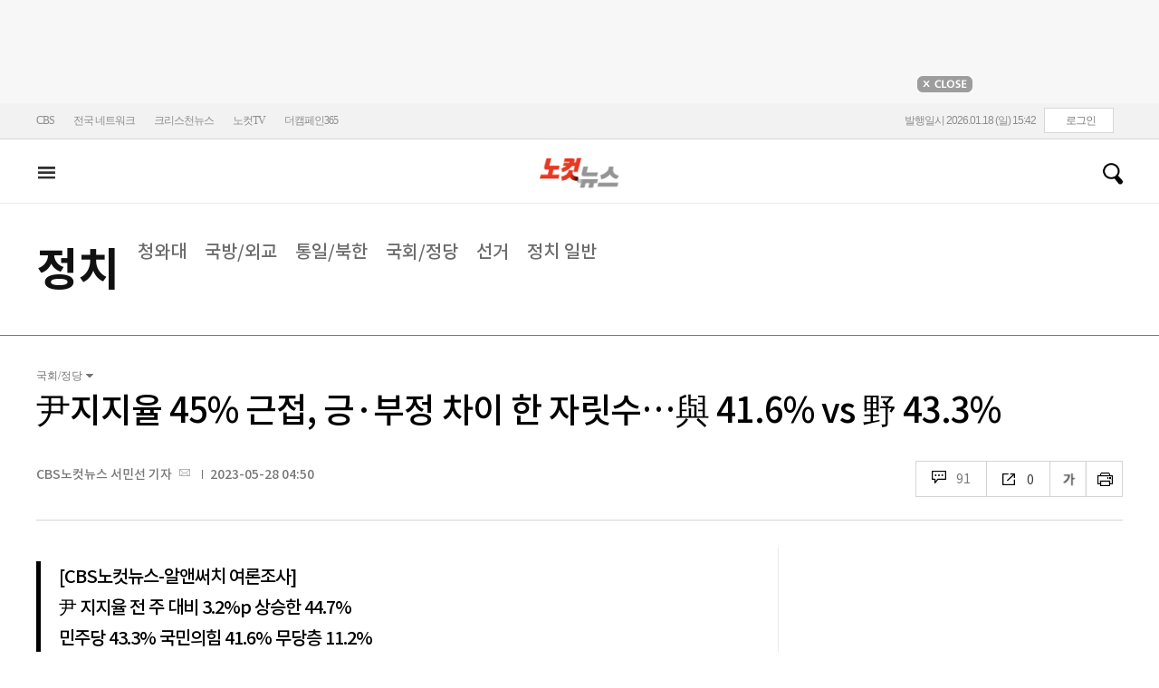

--- FILE ---
content_type: text/html; charset=utf-8
request_url: https://www.nocutnews.co.kr/news/5950649
body_size: 25316
content:

<!DOCTYPE html>
<html xmlns="http://www.w3.org/1999/xhtml" lang="ko">
<head><meta http-equiv="Content-Type" content="text/html; charset=utf-8" /><meta property="fb:pages" content="193441624024392" /><meta property="fb:app_id" content="489414577923131" /><meta property="og:site_name" content="노컷뉴스" /><meta name="google-site-verification" content="BUn3X2boK4DC8NAas8iCd9EngNf_rCVoW-ZS0X-J1f8" /><meta name="naver-site-verification" content="a0a7821d7b454398c3fc2c1f1fb784b37178ecae" /><meta name="dailymotion-domain-verification" content="dm1sk2ybj0xarz6sf" /><meta name="referrer" content="unsafe-url" />




<meta name="description" content="[CBS노컷뉴스-알앤써치 여론조사]" /><meta property="og:url" content="https://www.nocutnews.co.kr/news/5950649" /><meta property="og:type" content="article" /><meta property="og:title" content="尹지지율 45% 근접, 긍·부정 차이 한 자릿수…與 41.6% vs 野 43.3%" /><meta property="og:description" content="[CBS노컷뉴스-알앤써치 여론조사]" /><meta property="og:image" content="https://file2.nocutnews.co.kr/nocut/news/meta/20230528110830.jpg" /><meta property="og:locale" content="ko_KR" /><meta name="twitter:card" content="summary_large_image" /><meta name="twitter:url" content="https://www.nocutnews.co.kr/news/5950649" /><meta name="twitter:title" content="尹지지율 45% 근접, 긍·부정 차이 한 자릿수…與 41.6% vs 野 43.3%" /><meta name="twitter:description" content="[CBS노컷뉴스-알앤써치 여론조사]" /><meta name="twitter:image" content="https://file2.nocutnews.co.kr/nocut/news/meta/20230528110830.jpg" /><meta name="article:section" content="정치" /><meta name="article:section2" content="국회/정당" /><meta name="article:published_time" content="2023-05-28T04:50:00.0000000" /><meta name="dable:item_id" content="5950649" /><meta name="dable:author" content="CBS노컷뉴스 서민선 기자" /><title>
	尹지지율 45% 근접, 긍·부정 차이 한 자릿수…與 41.6% vs 野 43.3% - 노컷뉴스
</title><link rel="stylesheet" type="text/css" href="/css/basic.css" />
<link rel="stylesheet" type="text/css" href="/css/common2024.css" />
<link rel="stylesheet" type="text/css" href="/css/gnb2024.css" />
	<link rel="stylesheet" href="/css/swiper-bundle.min.css" />
<link rel="stylesheet" type="text/css" href="/css/slick.css" />

	<link href="/css/rightarea.css" rel="stylesheet" />
	<link href="/css/rightarea2024.css" rel="stylesheet" />



<link href="https://www.jqueryscript.net/css/jquerysctipttop.css" rel="stylesheet" type="text/css" />
<link rel="stylesheet" type="text/css" href="https://reply.nocutnews.co.kr/css/basic.css" />
<link rel="stylesheet" type="text/css" href="https://reply.nocutnews.co.kr/css/reply.css" />
<link rel="stylesheet" type="text/css" href="css/view.css" />

<link rel="canonical" href="https://www.nocutnews.co.kr/news/5950649" />
<link rel="alternate" media="only screen and (max-width: 640px)" href="https://m.nocutnews.co.kr/news/5950649" />



<link rel="amphtml" href="https://m.nocutnews.co.kr/news/amp/5950649" />




	<!-- Google tag (gtag.js) -->


<!-- Google Tag Manager -->
<script>(function (w, d, s, l, i) {
		w[l] = w[l] || []; w[l].push({
			'gtm.start':
				new Date().getTime(), event: 'gtm.js'
		}); var f = d.getElementsByTagName(s)[0],
			j = d.createElement(s), dl = l != 'dataLayer' ? '&l=' + l : ''; j.async = true; j.src =
				'https://www.googletagmanager.com/gtm.js?id=' + i + dl; f.parentNode.insertBefore(j, f);
	})(window, document, 'script', 'dataLayer', 'GTM-NLRH268');</script>
<!-- End Google Tag Manager -->

<script type="text/javascript">
	// Dable 스크립트 18.06.28
	(function (d, a, b, l, e, _) {
		d[b] = d[b] || function () { (d[b].q = d[b].q || []).push(arguments) }; e = a.createElement(l);
		e.async = 1; e.charset = 'utf-8'; e.src = '//static.dable.io/dist/plugin.min.js';
		_ = a.getElementsByTagName(l)[0]; _.parentNode.insertBefore(e, _);
	})(window, document, 'dable', 'script');
	dable('setService', 'nocutnews.co.kr');
	dable('sendLog');
</script>

<script type="text/javascript" src="/WebResource.axd?d=vk8OLjAtV5n4RTSkntTKLMOFXJqKGAveaiIcBu_LddYyzZyKctGn1MekGwXM0wJjQcJp-Z-IRlqpd-VZk7NAoSyivU77RsNMcmlOKD0tX1YV3t4Yh9FAXAanoHKFWXJ4CjaMRG2jbabws_OGWWJbodps6Ug1&t=639029531498117482"></script>
<script type="text/javascript" src="//code.jquery.com/jquery-1.12.0.min.js"></script>
<script type="text/javascript" src="//code.jquery.com/ui/1.11.4/jquery-ui.min.js"></script>
<script src="https://cdn.jsdelivr.net/npm/clipboard@1/dist/clipboard.min.js"></script>
<script type="text/javascript" src="/js/kakao.min.js"></script>
<script type="text/javascript" src="/WebResource.axd?d=CoYCds3a48pxw4hdcWCV_H7tm9j1nYMjJpxkdYvTE7M1wxeCL4YzcHV5trzFr5WU818_3NHUPcq6-Q-A-NezS_3AUgexlfMq8qxHptLv2BSvR2PVeFJOEjiLuvqowSVuqdAV71oNjPPpqJZBmey03ilhXQQ1&t=639029531498117482"></script>
<script type="text/javascript" src="/WebResource.axd?d=uwOdSAuA01rsLsJON_Q1bcfHMB1df1K8ZgSQa-g9Fk8ae3fPoEqQ7Gl8qR1t4aa8OYVijQOdAKp1L-Acfx6Ek-r9CAhZ_ouZennVSbFU58ZZdfdBuk4yO_l-uG-39YGf3VmpCt4jvVz7CJKuGcpk16NeW23dwXSXHPvOtKtIrbtc_n1g0&t=639029531498117482"></script>
<script type="text/javascript" src="/js/nocutnews-3.0.0.js"></script>
<script type="text/javascript" src="https://cms.nocutnews.co.kr/nocutnews/nnc_data.htm"></script>
<script type="text/javascript" src="https://cms.nocutnews.co.kr/nocutnews/facebook_poll_data.htm"></script>
<script type="text/javascript" src="https://cms.nocutnews.co.kr/nocutnews/extensive_data_v4.htm"></script>
<script type="text/javascript" src="https://cms.nocutnews.co.kr/nocutnews/videolive_data.js"></script>
<script src="/js/mobileh.js"></script>


<script src="/js/swiper-bundle.min.js"></script>
<script type="text/javascript" src="/js/slick.min.js"></script>

	
	<script type="text/javascript" src="/js/rightarea.js"></script>

<script type="text/javascript" src="//send.mci1.co.kr/delivery/js/32057708/23314335270" async></script>
<script type="application/javascript" src="//anymind360.com/js/17767/ats.js"></script>
<script type="text/javascript" src="https://content.jwplatform.com/libraries/lZCf5zks.js"></script>
<script type="text/javascript" src="/ad/js/criteo_cookie.js"></script>




<script type="text/javascript" src="/news/js/view.js?639043477543743632"></script>
<script type="text/javascript" src="https://cms.nocutnews.co.kr/nocutnews/special/election/presidential21/common_data.js?639043477543743632"></script>
<script type="text/javascript" src="https://www.gstatic.com/charts/loader.js"></script>
<script type="text/javascript" src="https://white.contentsfeed.com/RealMedia/ads/adstream_jx.ads/www.nocutnews.co.kr/article@Bottom2"></script>

<script type="text/javascript" src="https://cms.nocutnews.co.kr/nocutnews/rightarea_data_v5.js"></script>
<script type="text/javascript" src="https://cms.nocutnews.co.kr/nocutnews/main_data_v5.js"></script>

<script type = 'application/ld+json'>
[
{
"@context": "https://schema.org",
"@type": "NewsArticle",
"@id": "https://www.nocutnews.co.kr/news/5950649",
"mainEntityOfPage" : {
"@type": "WebPage" , 
"@id": "https://www.nocutnews.co.kr/news/5950649"
},
"articleSection": [
"정치",
"국회/정당"
],
"headline": "尹지지율 45% 근접, 긍&#183;부정 차이 한 자릿수…與 41.6% vs 野 43.3%",
"image": {
 "@type": "ImageObject", 
 "@id": "https://file2.nocutnews.co.kr/newsroom/image/2023/05/28/202305281114291326_0.jpg", 
 "url": "https://file2.nocutnews.co.kr/newsroom/image/2023/05/28/202305281114291326_0.jpg", 
 "width": "710", 
 "height": "456" 
},
"datePublished": "2023-05-28T04:50:00",
"dateModified": "2023-05-28T04:50:00",
"author" : {
 "@type": "Person", 
 "name": "CBS노컷뉴스 서민선 기자" 
},
"publisher": {
 "@type": "Organization", 
 "name": "노컷뉴스", 
"logo": {
 "@type": "ImageObject", 
 "url": "https://img.nocutnews.co.kr/nocut/v2/img/img_snsDefault_n.png", 
 "width": "211", 
 "height": "60" 
},
"sameAs": ["https://www.facebook.com/nocutnews", "https://twitter.com/nocutnews"] }, 
"description": "윤석열 대통령의 국정 지지율이 45%대에 근접했다는 여론조사 결과가 28일 나왔다."
},
{
"@context": "https://schema.org",
"@type": "BreadcrumbList",
"itemListElement" : [{
"@type": "ListItem",
"position": 1,
"name": "홈",
"item": "https://www.nocutnews.co.kr"
},
{
"@type": "ListItem",
"position": 2,
"name": "정치",
"item": "https://www.nocutnews.co.kr/news/politics"
},
{
"@type": "ListItem",
"position": 3,
"name": "국회/정당",
"item": "https://www.nocutnews.co.kr/news/politics/list?c2=185"
},
{
"@type": "ListItem",
"position": 4,
"name": "尹지지율 45% 근접, 긍·부정 차이 한 자릿수…與 41.6% vs 野 43.3%",
"item": "https://www.nocutnews.co.kr/news/5950649"
}
]
}
</script>
</head>
<body>
<form method="post" action="./5950649" id="frmForm">
<div class="aspNetHidden">
<input type="hidden" name="__VIEWSTATE" id="__VIEWSTATE" value="IU+YSYHxBhgotupBAzSKADV5qyLqaLmpNiW6AUjH+oLrS8J7aLkPyY9LRAZgKXts8UIHK4B5aqe/OE9bX3ewd+0gDup8CjD/bJzQeq6ijo4/r5Zoqo0ohs6dtBQFkFJQzXxB0R30UNglIvAChstPH9Rr4HvbSyP/z0fB/zyZiDOnPdnLXq9fxPurkx2AiQ4hmlfzPTv318EZKgv4WuHHA+UadcBrkLKQSwmz/zPDYPBKH8m7MXqkILoTPsy7sw2wX5QvGhKjYy3AX7hrDObTNioZ4dnh54DTrmXVV9wenqBoo9fQp22MDFqLEA0XKkskJ2XbKspGzl0xw4o8hwcJqWsdx0VWDulbSPAiwjPBpq1CElEvDtJkta5t6prYADhViLVGxN/W0aDfNVO0CnPp59WUWR5Pve4CWKCGgZD0wXWe69k1KXsXO7hhJ8xzyQHUVT0A2voR7HAC2YEYlHrNPqb/2hmBvtHVAS3YCQG18fXC5GKs80rF5Fo2CRbR+jWudMLqWFrR22I6Hx3j4iS0lpgIorwxicqxj+sdJwtZGerxLdMq9UDgJh+G2eiXQLYlJfSSx4wdX558uWX0Z9mAc+Ujof7aHG6A0NJPvjiUW62a5gZ3HlXvRucrFIRyR4fJ6yWWCyJuGNrnj6Yah+5xqcRWpAv/Qvz8oKmsTU57BnilLlbcosU/CjS8N8ogLWjAEg24lR9our5qYjCtpJyJQTJDuLb2c/YIoJF4wBByeKJze3UzCvh1qfzdWMnmQz1rzWe7QNgjvR/kQ89T4rlHXnfoH+KSYlUDNJR/2Cppu+/qP0vOWVO4eBDdAjKWcHqV4Vo8vOg59DDKM3rnZeyX+V7CfSs+JEp3nxkyLn8uyBV0DbD9SF7t21SdmNGn2nXeuhMRFfB3g0qkOIbnKSLPJXiIrqcp2yKJimMhM1hqTutbEv0Q6F1dU1g6px8ntuH5qxmIdsUaTSRuvr2NH3lS+C7x0M/GwrasSq8YqrtMX7bw0FrMZ22nzegZfHi3SKl9ouC3LyJyWEldOTkcmsnVa6zZ8tmNOzMy1AvKe03jZO0C/g6oI+ADy7ytoojC6NiqLEk3JvSpnr6Wzvy4CsT6lczWX24Anr/R3oy/Q7einNtjgGKGQpnSSBZSKIFlmHL9F/HZm4obEH1ka1BYLhoH7+tm1FR+jAX7Qh2aYJuRMQSozhMKZ38XuW19jjkf2oC7073EG3XRjEN3eK+F/RiduTQnN7teMDgPvWLjcfYq7lZs/vxXsUZkPZoHzTJfBJig0nPzTWBjazQ9tCzJwigf4PGdD/P9zFQesUG0Z3pJf5meDLoUv4RoGr55zAlzp5xq7HJ7Mecxbz3c56DuD/YuAmP32sQ0buszN+FRacpnz/sutyBGEso0HgXfZX01OddSOWhO15rpJsQI8KuaII5nkrxczrbRalMGmNNw7pBY9OGmsLCa5drMOjkGaFtUrOwL77IMzaqDkjxKji9588BpSggKKhdoi5QXjRthJuWqT99N4yuFhr6uHL/6s/SXvUBOMtMyMouOIWVKPkG1wdyk4+hiSoM6bmpDF3rS2oYX+m1NvDDtQ1pYq/BToTLcTre32SxhJRpMHA1Sox3Ke8QJlARlA54WFrYGUxlvc7Er7ARzHB2Nl/[base64]/Ik5RMxpBdBh29xypmJ2Dwens9VVKimZQtYKySbsiP7Ww3h66NfxVg4wbqITaRelXJumB83V71/mETPsT+2KQm8rU+/XSAchMW1lYtYoJKpAeJtBQhmN4lYEv78F95qa49SuJEa0U2TXA+QoDAHA6e+eG6tkRNvSvoWqxzLxl+2l3/6ScFN0jdsL579Xto3jOdzxUlygx3RYQuqn8sjKVUAeKyjJRHRKISB3sarEOtJwCHNmfLnIU/uip/laGnJssUGeEoR/fVSemFOwi7maNeQTNQPlP5o8gijNy3RCXIAciizHc+RGciADFlMjHIfCSTdO/blqKZGZtpWg72JTriQ0urC+Bhml1YSTCAnmVwKGhGk6PI58e4CSHr/gmnzh64i9+gjAvQfVnF/9JEEzjhiDXTGvwMHY1+YdTf7zVg3WTFjT14KFYdNQFJpvP1CdxOyiVNwEKsYKLzuLHRgHAHdfIQ4KPsINi+k95uT9XnmKMP1RocMGgGUz9CL+rqBT76tz/bHuB75H8fT56NVU3eKCYZ+/trkcoMRUMHyht4HNPRDmCXJexOkQ6XOOAnsu/Cr6hk4xby3BRjPf4r9o+Tk0g28duTFXuVcUL3uILVXS2LgrDLcqAxXlz3/0TKBUiIMXwwbSz3RH1o02BnPvBn5LDKqQAgsbyrSAeFIXstVySaY2440ue1C9u6Lwt7wwDU+gxqad2LLV6yvM1pfrvnXEJtWaiKqk3gGU/MPBjRQnd1VrAVS1rBhIQQz4APsO9U1a9yQ9DHNpvOne87F6Z1Oy7R0Z0QuZoRKqBHD6RSe5dUt9KjIGzGTJplXTumB+2c0nB/sJWy4qK8xsNRnQKr++JE2E9DgJNBXeZ+0lvqXWafGPld5jLl5qH2d/epLwT98v4R26UKXb/z4kNj3vwH1FSD/fy51jBPrvtbj+XEhdORLbIRyVc3c3xupIOcl29h011ErZtC2GhDhxcHC2+zxWNBroWzKGTazFaD8Ei2ntXQyFS+pZaR0+7boWfaQU8+BlnLjK/[base64]/+COS9GG2B54XgCKy7kXF7ZlnLO8kmh6A/Oyp2eMzh/qXgWfacF9ttHTHq+mDj4FNmn7SYaVws1h8lawkFtOnfWhWqkPwuKR+KyIeMvudoNcAQye+G5z1YbcczPOXY9J3VJxuLOFiyq10Xfn30PCfFrxv+eCReEtlyHuqI5sLVTm7OZ8LbiDx8tcrSCRbvsTqVJSnGGr/5KiDuTYWFLiLycYXww2zJV5jY8Fe/5s8PezM08hMio/psfHggJ+hr2YUPeujrIGkVGtkr9LtiToxfU" />
</div>


<script type="text/javascript">
//<![CDATA[
_Page.news.preview = false;
_Page.news.index = 5950649;
_Page.news.replyOnly = false;
_Page.news.title = "尹지지율 45% 근접, 긍·부정 차이 한 자릿수…與 41.6% vs 野 43.3%";
_Page.news.shorturl = "http://cbs.kr/h80sQy";
_Page.news.data.wcf = "https://wcf.nocutnews.co.kr";
_Page.news.data.category = "politics";
_Page.news.magnification.data.items = [{"index":3274961,"usable":1,"caption":"","image":{"url":"https:\/\/file2.nocutnews.co.kr\/newsroom\/image\/2023\/05\/28\/202305281114291326_0.jpg","fileSize":330867,"mimeType":"image\/jpeg","originName":"202305281114291326_0.jpg","height":"456px","width":"710px"},"type":127},{"index":3274872,"usable":1,"caption":"대통령실 제공","image":{"url":"https:\/\/file2.nocutnews.co.kr\/newsroom\/image\/2023\/05\/27\/202305272046022417_0.jpg","fileSize":378443,"mimeType":"image\/jpeg","originName":"202305272046022417_0.jpg","height":"473px","width":"710px"},"type":127},{"index":3274873,"usable":1,"caption":"대통령실 제공","image":{"url":"https:\/\/file2.nocutnews.co.kr\/newsroom\/image\/2023\/05\/27\/202305272046261862_0.jpg","fileSize":327051,"mimeType":"image\/jpeg","originName":"202305272046261862_0.jpg","height":"473px","width":"710px"},"type":127}]
_Page.news.subcategory.data.index = 185
_Page.news.subcategory.data.items = [{"index":184,"title":"청와대","usable":1,"code":"60100020","sequence":1,"type":2},{"index":187,"title":"국방\/외교","usable":1,"code":"60100050","sequence":3,"type":2},{"index":188,"title":"통일\/북한","usable":1,"code":"60100060","sequence":4,"type":2},{"index":185,"title":"국회\/정당","usable":1,"code":"60100030","sequence":5,"type":2},{"index":495,"title":"선거","usable":1,"code":"60100070","sequence":6,"type":2},{"index":183,"title":"정치 일반","usable":1,"code":"60100010","sequence":7,"type":2}]
_TRK_PN = "노컷";
_TRK_CP = "정치";
_Data.sites.nocut.login = "https://member.nocutnews.co.kr/login";
MobileHandler('https://m.nocutnews.co.kr');
_Page.clientId = "95f927dc-3bf9-48e8-be6a-c5fa3ab25b4e";
_Page.share.list.sns.kakao.apiKey = "439f10174b0dab64f4520b0bdecfe66a";
_Page.data.imageResize = false;
_Data.sites.nocut.login = "https://member.nocutnews.co.kr/login";
_Data.sites.nocut.photo = "https://photo.nocutnews.co.kr";
_Data.sites.nocut.v = "https://www.nocutnews.co.kr/nocutv/";
//]]>
</script>

<div class="aspNetHidden">

	<input type="hidden" name="__VIEWSTATEGENERATOR" id="__VIEWSTATEGENERATOR" value="B69F4D26" />
</div>
	
	


	<img id="imgNewsImage" src="" style="display: none" />
	<div id="test" style="display:none">

</div>
	
		
		<div class="ad_top1">
			<div>
				<iframe src='//white.contentsfeed.com/RealMedia/ads/adstream_sx.ads/www.nocutnews.co.kr/main@x14'
					width='728' height='90' frameborder='0' marginwidth='0' marginheight='0' scrolling='no'
					leftmargin='0' topmargin='0'></iframe>
				<p>
					<a href="javascript:;">
						<img src="//img.nocutnews.co.kr/nocut/main/ban_close.jpg" alt="탑배너 닫기" /></a>
				</p>
			</div>
		</div>
	
	
	
	
		
		<!-- TargetPushAD_노컷뉴스 -->
		
		<!--// TargetPushAD_노컷뉴스 -->
	
	
	
		
		<script type="text/javascript" src="//white.contentsfeed.com/RealMedia/ads/adstream_jx.ads/www.nocutnews.co.kr/article@x16"></script>
	
	
	



	
	<div id="pnlWrap" class="wrap">
	
		
	
			<div id="pnlHeader" class="header st2 type3">
		
	

	<div class="thin_nav">
		<ul class="box">
			<li><a href="https://www.cbs.co.kr" target="_blank">CBS</a></li>
			<li class="hd_network_local">
				<a class="btn" href="javascript:;">전국 네트워크</a>
				<div class="layerbox">
					<ul>
						<li class="net_local">
							<p>
								<a target="_blank" href="https://gw.nocutnews.co.kr">강원</a>
								<a target="_blank" href="https://gn.nocutnews.co.kr">경남</a>
								<a target="_blank" href="https://gj.nocutnews.co.kr">광주</a>
								<a target="_blank" href="https://dg.nocutnews.co.kr">대구</a>
								<a target="_blank" href="https://dj.nocutnews.co.kr">대전</a>
								<a target="_blank" href="https://bs.nocutnews.co.kr">부산</a>
								<a target="_blank" href="https://yd.nocutnews.co.kr">영동</a>
								<a target="_blank" href="https://us.nocutnews.co.kr">울산</a>
								<a target="_blank" href="https://jn.nocutnews.co.kr">전남</a>
								<a target="_blank" href="https://jb.nocutnews.co.kr">전북</a>
								<a target="_blank" href="https://jeju.nocutnews.co.kr">제주</a>
								<a target="_blank" href="https://cj.nocutnews.co.kr">청주</a>
								<a target="_blank" href="https://ph.nocutnews.co.kr">포항</a>
							</p>
						</li>
					</ul>
					<a class="btn_close" href="javascript:;" title="닫기">닫기</a>
				</div>
			</li>
			<li><a href="https://christian.nocutnews.co.kr" target="_blank">크리스천뉴스</a></li>
			
			<li><a href="//www.youtube.com/@NocutTV1" target="_blank">노컷TV</a></li>
			<li><a href="//www.thecampaign365.com" target="_blank">더캠페인365</a></li>
			<li class="loginframe">
				<iframe id="ifrLogin" width="500" height="40" src="/common/loginframe.aspx?639043477543743632"
					marginwidth="0" marginheight="0" frameborder="0" scrolling="no"></iframe>
			</li>

		</ul>
	</div>

	<div class="box head_b">

		
				
				<p class="logo_h" title="대한민국 중심언론 노컷뉴스">
					<a class="" href="/">노컷뉴스</a>
				</p>
				<div class="view_h2">
					<h2>尹지지율 45% 근접, 긍·부정 차이 한 자릿수…與 41.6% vs 野 43.3%</h2>
					<ul class="v_g">
						<li id="Li1" class="txt r_b">
							<a class="reply_b" href="#">
								<span id="spnReplyCount1">0</span>
							</a>
						</li>
						<li class="txt sns_b">
							<em>0</em>
							<div class="snsbox">
								<button class="sns_f" title="페이스북">페이스북</button>
								<button class="sns_t" title="트위터">트위터</button>
								<button class="sns_b" title="밴드">밴드</button>
								<button class="sns_k" title="카카오톡">카카오톡</button>
								<button class="sns_u" title="URL">URL</button>

								
							</div>
						</li>
						<li>
							<div class="f_wrap">
								<div class="btn_font">
									폰트사이즈
								<div class="font_b">
									<button class="btn_minus" title="작게보기">-</button>
									<button class="btn_plus" title="크게보기">+</button>
									
								</div>
								</div>
							</div>
						</li>
						<li>
							<button class="btn_print" title="인쇄">인쇄</button>
							
						</li>
					</ul>
				</div>
			

		
		<p class="h_live_bt" style="display: none;"><a href="#" target="_blank">LIVE</a></p>
		
		
		<div class="head_adl">
			<iframe src='//white.contentsfeed.com/RealMedia/ads/adstream_sx.ads/www.nocutnews.co.kr/main@Top1'
				width='283' height='80' frameborder='0' marginwidth='0' marginheight='0' scrolling='no'
				leftmargin='0' topmargin='0'></iframe>

		</div>
	
		
		
		<div class="head_adr2">
			<iframe src='//white.contentsfeed.com/RealMedia/ads/adstream_sx.ads/www.nocutnews.co.kr/article@Top1'
				width='283' height='80' frameborder='0' marginwidth='0' marginheight='0' scrolling='no'
				leftmargin='0' topmargin='0'></iframe>
		</div>
	

	</div>

	
	<div id="gnb" class="gnb" tabindex="-1">
		<div class="box">
			<span class="btn_allview" title="전체"></span>
			<ul class="nav">
				
				<li id="liPolitics" class=" sel"><a href="/news/politics">
					정치</a></li>
				<li id="liSociety"><a href="/news/society">
					사회</a></li>
				<li id="liLocal"><a href="/news/area">
					전국</a></li>
				<li id="liPolicy"><a href="/news/policy">
					정책</a></li>
				<li id="liEconomy"><a href="/news/economy">
					경제</a></li>
				<li id="liIT"><a href="/news/industry">
					산업</a></li>
				<li id="li2"><a href="/news/world">
					국제</a></li>
				<li id="liOpinion"><a href="/news/opinion">
					오피니언</a></li>
				<li id="liCulture"><a href="/news/life">
					라이프</a></li>
				<li id="liEntertainment"><a href="/news/entertainment">
					엔터</a></li>
				<li id="liSports"><a href="/news/sports">
					스포츠</a></li>
				<li><a href="https://photo.nocutnews.co.kr" target="_blank">포토</a></li>
				<li><a href="/subscribe/">구독</a></li>
			</ul>
			
			<div class="scbox_wrap">
				<div class="s_b">
					<p class="search_b">
						
						<input type="text" maxlength="20" />
						<a href="#" class="btn_del" style="display: none;">삭제</a>
						<a id="btn_search" href="https://search.nocutnews.co.kr/?q=">검색</a>
					</p>
					
					<div class="scbox" style="display: none;">
						<ul class="sclist">
							
						</ul>
						<a href="#" class="autoact">자동완성 끄기</a>
					</div>
				</div>
			</div>
		</div>
		
	</div>
	
	

<div class="allmenu">
	<div class="box">
		<ul>
			
					<li>
						<strong><a href="/news/politics">정치</a></strong>
						<ul>
								<li><a href="/news/politics/list?c2=184">청와대</a></li>
							
								<li><a href="/news/politics/list?c2=187">국방/외교</a></li>
							
								<li><a href="/news/politics/list?c2=188">통일/북한</a></li>
							
								<li><a href="/news/politics/list?c2=185">국회/정당</a></li>
							
								<li><a href="/news/politics/list?c2=495">선거</a></li>
							
								<li><a href="/news/politics/list?c2=183">정치 일반</a></li>
							</ul>
					</li>
				
					<li>
						<strong><a href="/news/society">사회</a></strong>
						<ul>
								<li><a href="/news/society/list?c2=193">사건/사고</a></li>
							
								<li><a href="/news/society/list?c2=194">법조</a></li>
							
								<li><a href="/news/society/list?c2=198">인물</a></li>
							
								<li><a href="/news/society/list?c2=197">날씨/환경</a></li>
							
								<li><a href="/news/society/list?c2=200">사회 일반</a></li>
							</ul>
					</li>
				
					<li>
						<strong><a href="/news/policy">정책</a></strong>
						<ul>
								<li><a href="/news/policy/list?c2=643">총리실</a></li>
							
								<li><a href="/news/policy/list?c2=644">교육</a></li>
							
								<li><a href="/news/policy/list?c2=645">노동</a></li>
							
								<li><a href="/news/policy/list?c2=646">보건/의료</a></li>
							
								<li><a href="/news/policy/list?c2=647">인권/복지</a></li>
							
								<li><a href="/news/policy/list?c2=648">경제정책</a></li>
							
								<li><a href="/news/policy/list?c2=649">정책 일반</a></li>
							</ul>
					</li>
				
					<li>
						<strong><a href="/news/economy">경제</a></strong>
						<ul>
								<li><a href="/news/economy/list?c2=208">금융/증시</a></li>
							
								<li><a href="/news/economy/list?c2=455">경제 일반</a></li>
							</ul>
					</li>
				
					<li>
						<strong><a href="/news/industry">산업</a></strong>
						<ul>
								<li><a href="/news/industry/list?c2=527">기업/산업</a></li>
							
								<li><a href="/news/industry/list?c2=528">생활경제</a></li>
							
								<li><a href="/news/industry/list?c2=529">자동차</a></li>
							
								<li><a href="/news/industry/list?c2=530">부동산</a></li>
							
								<li><a href="/news/industry/list?c2=531">취업/직장인</a></li>
							
								<li><a href="/news/industry/list?c2=249">IT/과학</a></li>
							
								<li><a href="/news/industry/list?c2=576">비즈인물</a></li>
							
								<li><a href="/news/industry/list?c2=532">산업 일반</a></li>
							</ul>
					</li>
				
					<li>
						<strong><a href="/news/world">국제</a></strong>
						<ul>
								<li><a href="/news/world/list?c2=244">아시아/호주</a></li>
							
								<li><a href="/news/world/list?c2=245">미국/중남미</a></li>
							
								<li><a href="/news/world/list?c2=246">유럽/러시아</a></li>
							
								<li><a href="/news/world/list?c2=247">중동/아프리카</a></li>
							
								<li><a href="/news/world/list?c2=457">해외토픽</a></li>
							
								<li><a href="/news/world/list?c2=243">국제 일반</a></li>
							</ul>
					</li>
				
					<li>
						<strong><a href="/news/opinion">오피니언</a></strong>
						<ul>
								<li><a href="/news/opinion/list?c2=284">기자수첩</a></li>
							
								<li><a href="/news/opinion/list?c2=283">사설/시론/칼럼</a></li>
							
								<li><a href="/news/opinion/list?c2=288">노컷만평</a></li>
							
								<li><a href="/news/opinion/list?c2=483">기고</a></li>
							</ul>
					</li>
				
					<li>
						<strong><a href="/news/life">라이프</a></strong>
						<ul>
								<li><a href="/news/life/list?c2=263">공연/전시</a></li>
							
								<li><a href="/news/life/list?c2=265">여행/레저</a></li>
							
								<li><a href="/news/life/list?c2=266">책/학술</a></li>
							
								<li><a href="/news/life/list?c2=267">패션/뷰티</a></li>
							
								<li><a href="/news/life/list?c2=268">생활/건강</a></li>
							
								<li><a href="/news/life/list?c2=269">종교</a></li>
							
								<li><a href="/news/life/list?c2=270">미디어</a></li>
							
								<li><a href="/news/life/list?c2=271">라이프 일반</a></li>
							</ul>
					</li>
				
					<li>
						<strong><a href="/news/entertainment">엔터</a></strong>
						<ul>
								<li><a href="/news/entertainment/list?c2=255">연예가 화제</a></li>
							
								<li><a href="/news/entertainment/list?c2=256">방송</a></li>
							
								<li><a href="/news/entertainment/list?c2=257">영화</a></li>
							
								<li><a href="/news/entertainment/list?c2=258">가요</a></li>
							
								<li><a href="/news/entertainment/list?c2=656">OTT</a></li>
							
								<li><a href="/news/entertainment/list?c2=259">해외 연예</a></li>
							
								<li><a href="/news/entertainment/list?c2=260">엔터 일반</a></li>
							</ul>
					</li>
				
					<li>
						<strong><a href="/news/sports">스포츠</a></strong>
						<ul>
								<li><a href="/news/sports/list?c2=220">야구</a></li>
							
								<li><a href="/news/sports/list?c2=221">축구</a></li>
							
								<li><a href="/news/sports/list?c2=222">농구</a></li>
							
								<li><a href="/news/sports/list?c2=517">배구</a></li>
							
								<li><a href="/news/sports/list?c2=223">골프</a></li>
							
								<li><a href="/news/sports/list?c2=458">e스포츠</a></li>
							
								<li><a href="/news/sports/list?c2=219">스포츠 일반</a></li>
							
								<li><a href="/news/sports/list?c2=574">해외야구</a></li>
							
								<li><a href="/news/sports/list?c2=575">해외축구</a></li>
							</ul>
					</li>
				
			
			
			
			
			<li class="w100 border_t1">
				<strong><a href="">전국</a></strong>
				
					
						<span><a href="/news/area/list?c2=227">경인</a>
						</span>
					
						<span><a href="/news/area/list?c2=233">강원</a>
						</span>
					
						<span><a href="/news/area/list?c2=237">경남</a>
						</span>
					
						<span><a href="/news/area/list?c2=230">광주</a>
						</span>
					
						<span><a href="/news/area/list?c2=228">대구</a>
						</span>
					
						<span><a href="/news/area/list?c2=234">대전</a>
						</span>
					
						<span><a href="/news/area/list?c2=229">부산</a>
						</span>
					
						<span><a href="/news/area/list?c2=235">영동</a>
						</span>
					
						<span><a href="/news/area/list?c2=240">울산</a>
						</span>
					
						<span><a href="/news/area/list?c2=239">전남</a>
						</span>
					
						<span><a href="/news/area/list?c2=231">전북</a>
						</span>
					
						<span><a href="/news/area/list?c2=236">제주</a>
						</span>
					
						<span><a href="/news/area/list?c2=232">청주</a>
						</span>
					
						<span><a href="/news/area/list?c2=238">포항</a>
						</span>
					
						<span><a href="/news/area/list?c2=226">전국 일반</a>
						</span>
					
			</li>
			<li class="w100 ">
				<strong><a href="/news/list">최신기사</a></strong>
				<strong><a href="/issue/hotissue/">핫이슈</a></strong>
				<strong><a href="/issue/theme/">스페셜</a></strong>
				<strong><a href="/issue/plan/">기획</a></strong>
				<strong><a href="https://photo.nocutnews.co.kr/">포토</a></strong>
				<strong><a href="/jebo/write.aspx">제보</a></strong>
				<strong><a href="/subscribe/">구독</a></strong>
			</li>
			<li class="w100">
				<strong><a href="/nocutv/">노컷브이</a></strong>
				<strong><a href="/itsreal/">노컷체크</a></strong>
				<strong><a href="/story/">인터랙티브</a></strong>
				<strong><a href="/timeline/">타임라인</a></strong>
				<strong><a href="/podcast/">팟캐스트</a></strong>
				
				<strong><a href="/creal/">씨리얼</a></strong>
				<strong><a href="//www.youtube.com/@NocutTV1" target="_blank">노컷TV</a></strong>
			</li>
		</ul>
		<button type="button" class="btn_layer_close" title="닫기">닫기</button>
		
	</div>
</div>


	</div>


<div class="list_gnb">
	<ul class="head_subtit">		
		
				<li class="tit_m2">
					<strong><a href="/news/politics">
					정치</a></strong>
					<p>
							<a data-index="184" href="/news/politics/list?c2=184">청와대</a>
						
							<a data-index="187" href="/news/politics/list?c2=187">국방/외교</a>
						
							<a data-index="188" href="/news/politics/list?c2=188">통일/북한</a>
						
							<a data-index="185" href="/news/politics/list?c2=185">국회/정당</a>
						
							<a data-index="495" href="/news/politics/list?c2=495">선거</a>
						
							<a data-index="183" href="/news/politics/list?c2=183">정치 일반</a>
						</p>
					
				</li>
			
	</ul>
</div>





		


	<div id="pnlContainer" class="container">
		
		<div class="con_col2th">
			
	<div id="pnlViewTop" class="view_top">
			
		<div class="sub_group" id="divSubCategory">
			<p>
				<a id="hlCategory" title="정치" href="/news/politics" style="display: none;">정치</a>
				<strong>국회/정당</strong>
			</p>
			<ul class="hidd"></ul>
		</div>
		
		
		<div class="h_info">
			
			<h1>尹지지율 45% 근접, 긍·부정 차이 한 자릿수…與 41.6% vs 野 43.3%</h1>
			<ul class="bl_b">
				<li class='email'>
	<span>CBS노컷뉴스 서민선 기자</span>
	<a class='e_ico' href='mailto:sms@cbs.co.kr'>메일보내기</a>
</li>

				<li>2023-05-28 04:50</li>
			</ul>
			<div class="sub_group2">
				
				
				<div class="s_box">
					<ul class="view_tab">
						
						<li id="reply" class="txt txt_2">
							<a class="reply_b" href="5950649.re">
								<span id="spnReplyCount2"></span>
							</a>
						</li>
						<li class="txt txt_3">
							<em>0</em>
							<div class="snsbox">
								<button type="button" class="sns_f" aria-label="페이스북">페이스북</button>
								<button type="button" class="sns_t" aria-label="트위터">트위터</button>
								<button type="button" class="sns_b" aria-label="밴드">밴드</button>
								<button type="button" class="sns_k" aria-label="카카오톡">카카오톡</button>
								<button type="button" class="sns_u" aria-label="URL">URL</button>
								
							</div>
						</li>
						
							<li class="ph_b">
								<div class="f_wrap">
									<div class="btn_font">
										폰트사이즈
									<div class="font_b">
										<button type="button" class="btn_minus" aria-label="작게보기">-</button>
										<button type="button" class="btn_plus" aria-label="크게보기">+</button>
										
									</div>
									</div>
								</div>
								<button type="button" class="btn_print" aria-label="인쇄"></button>
								
							</li>
						
					</ul>
				</div>
			</div>
		</div>
	
		</div>
	<div class="con_l">	
	
	<div class="content">
		
		<div id="pnlViewBox" class="viewbox">
			
			
			

			
			<h3 class='news-h3 news-h3_st1'>[CBS노컷뉴스-알앤써치 여론조사]<br />尹 지지율 전 주 대비 3.2%p 상승한 44.7%<br />민주당 43.3% 국민의힘 41.6% 무당층 11.2%<br />'민주당 혁신위에 전권 부여' 찬성 45.6% 반대 35.7%<br />'정부·여당의 야간 집회·시위 제한' 추진엔 찬반 팽팽</h3>

			
			<div id="pnlContent" itemprop="articleBody">
				
			<span class="fr-img-space-wrap fr-deletable news-image fr-img-caption fr-fic fr-dib" data-id="b43df817-c956-4479-aef7-9c212e4d9525" style="width: 710px;"><span class="fr-img-wrap"><img src="https://file2.nocutnews.co.kr/newsroom/image/2023/05/27/202305272046022417_0.jpg" alt="대통령실 제공" class="fr-fic fr-dib"><span class="fr-inner">대통령실 제공</span></span><iframe src="//io1.innorame.com/imp/vAg3DAw4p1Dr.iframe" width="100%" height="50" allowtransparency="true" marginwidth="0" marginheight="0" hspace="0" vspace="0" frameborder="0" scrolling="no" style="width: 320px; min-width: 100%; margin-top:10px;"></iframe></span><br>윤석열 대통령의 국정 지지율이 45%대에 근접했다는 여론조사 결과가 28일 나왔다.<br><br><div style="text-align: right; width: 250px; float: right; margin: 0px 0px 0px 15px; ">
			<iframe src='//white.contentsfeed.com/RealMedia/ads/adstream_sx.ads/www.nocutnews.co.kr/article@x08' width='250' height='250' frameborder='0' marginwidth='0' marginheight='0' scrolling='no' leftmargin='0' topmargin='0'></iframe>
		</div>CBS노컷뉴스가 알앤써치에 의뢰해 지난 24~26일 3일간 전국 만 18세 이상 남녀 1013명을 대상으로 여론조사를 실시한 결과, 윤 대통령의 직무 수행에 대한 긍정 평가는 전 주 대비 3.2%포인트(p) 오른 44.7%로 나타났다. 5월 첫째 주 같은 조사에서 38.5%로 집계된 것에 비해 6.2%p 상승한 결과다.<br><br>대통령 직무수행에 대한 긍정과 부정의 격차는 8.5%p로 전 주(13.4%p) 대비 4.9%p 좁혀지면서 한 자릿수로 들어왔다. 긍정평가는 국민의힘 지지층(92.7%), 보수층(73.3%)에서 두드러졌고, 부정평가는 더불어민주당 지지층(93.7%)에서 높았다. 특히 '기타정당'을 지지하는 층에서의 부정 평가가 전 주 대비 10.3%p 상승했다.<br><br>연령별로는 40대(66.6%)와 50대(61.2%)의 부정평가 비율이 높았고, 긍정평가는 60세 이상(58.8%)이 가장 높았다. 30대의 경우 전 주 대비 부정평가가 8.8%p 하락했고, 긍정평가는 10.1%p 상승했다.<br><br>알앤써치 김미현 소장은 CBS노컷뉴스와의 통화에서 "올해 저희가 한 조사 중 대통령 국정 지지율에 대한 최고치가 나왔다"면서 "나로호 발사 성공과 윤 대통령의 지세븐(G7) 히로시마 정상회의 참석 등이 종합적으로 반영된 결과로 보인다"고 설명했다.<br><br>이어 "윤석열 정부 집권 2년 차에 들어서면서 '지난 1년은 실수도 있었지만, 이제는 잘하지 않겠나' 하는 기대감이 이번 조사에서 묻어난 것 같다"며 "긍·부정 격차가 한자리 숫자로 들어왔는데, 이게 유지 될 것이냐가 관건이다. 내년 총선도 있기 때문에 2년 차의 허니문 기간은 1~2달로 매우 짧을 것이다. 국민들이 경제·민생 등에 대해 냉혹하게 판단할 것"이라고 덧붙였다.<br><br><span class="fr-img-space-wrap fr-deletable news-image fr-img-caption fr-fic fr-dib" data-id="19cc62ee-bf40-46a7-82fa-2ccc6437038d" style="width: 710px;"><span class="fr-img-wrap"><img src="https://file2.nocutnews.co.kr/newsroom/image/2023/05/27/202305272046261862_0.jpg" alt="대통령실 제공" class="fr-fic fr-dib"><span class="fr-inner">대통령실 제공</span></span></span><br>정당지지율은 민주당 43.3%, 국민의힘 41.6%, 정의당 1.9%, 지지하는 정당이 없는 무당층 11.2%, 기타 정당 1.9%로 집계됐다. 민주당은 전 주 대비 1.1%p, 국민의힘은 1.7%p 각각 올랐다. 양당의 지지율 격차는 1.7%p로 전 주(2.3%p)보다 더 좁혀졌다.<br><br>연령별로 살펴보면 전 주 대비 민주당 지지율은 40대(9.7%p)에서 가장 많이 올랐고, 국민의힘 지지율은 30대(7.0%p)에서 가장 많이 올랐다. 민주당은 50대에서만 0.7%p 하락했고, 국민의힘은 20대(2.3p%)와 40대(1.7%p), 50대(0.1%p)에서 하락했다.<br><br><div style="text-align: right; width: 250px; float: right; margin: 0 0px 0px 15px;">
			<iframe src='//white.contentsfeed.com/RealMedia/ads/adstream_sx.ads/www.nocutnews.co.kr/article@x42' width='250' height='250' frameborder='0' marginwidth='0' marginheight='0' scrolling='no' leftmargin='0' topmargin='0'></iframe>
		</div>성별로는 남성의 민주당 지지율이 전 주 대비 2.1%p 하락해 41.6%를 기록했고, 국민의힘 지지율은 6.3%p 상승해 44.8%로 나타났다. 반면 여성의 민주당 지지율은 전 주 대비 4.4%p 상승해 45.1%를, 국민의힘은 2.8%p 하락해 38.5%를 각각 기록했다.<br><br>지역별로는 민주당은 부산·울산·경남 지지율이 3.9%p 상승한 34.9%를, 전남·광주·전북·제주는 5.1%p 하락한 55.8%를 기록했다. 반면 국민의힘은 전남·광주·전북·제주 지지율이 8.9%p 상승한 30.8%를, 부산·울산·경남에서는 7.1% 하락한 47.7%로 각각 집계됐다.<br><br>민주당 혁신위원회에 당 전권을 부여하는 것에 대한 찬반을 묻는 질문에는 찬성이 45.6%, 반대가 35.7%로 각각 나타났다. 찬성 의견이 반대보다 상대적으로 9.9%p 높은 것으로 조사됐지만 의견보유층도 18.7%인 것으로 조사됐다. 반면 더불어민주당 지지층에서는 찬성 의견이 70.1%로 매우 높게 나타났다.<br><br>정부·여당이 추진 중인 '야간 집회·시위 제한'의 적절성 여부를 묻는 질문에는 반대가 38%, 찬성이 37.7%로 찬반 의견이 팽팽한 것으로 나타났다. 다만 의견유보가 24.3%로 매우 높게 집계됐는데, 20대와 60대에서 의견유보 비율이 높았다.<br><br>이번 조사는 성별·연령대별·지역별 인구 구성비에 따른 비례할당으로 추출된 표본을 구조화한 설문지를 이용해 무선전화 RDD 100% 자동응답 방식으로 이뤄졌다. 응답률은 1.7%이고, 95% 신뢰수준에 표준오차 ±3.1%p다. 자세한 내용은 중앙선거여론조사심의위원회 홈페이지를 참고하면 된다.
			</div>

			
			<div id="divCommonRelated" class="news-related_n common_related_n" aria-label="지금 뜨는 뉴스">
				<h2>지금 뜨는 뉴스</h2>
				<div class="slider">
					<div>
						<ul>
							
									<li>
										<a href="/news/6457897">
											"'흑백요리사2' 명찰 스포 뼈아파…AI 애니메이션? 재밌게 봤죠"[왓더OTT]
										</a>
									</li>
								
									<li>
										<a href="/news/6457576">
											잘나가던 '의약학계열' 꺾였다…'대기업 계약학과' 인기몰이
										</a>
									</li>
								
									<li>
										<a href="/news/6457854">
											예산 7천 미만…가성비 S클래스 '볼보S90' vs 연비 '렉서스ES'
										</a>
									</li>
								
									<li>
										<a href="/news/6457899">
											[단독]전광훈 '국민저항권'에 경찰 '박정희 피살' 판례 되치기
										</a>
									</li>
								
									<li>
										<a href="/news/6456984">
											'클릭 한 번'에 개인정보 '탈탈'…속임수 써도 규제 '사각지대'
										</a>
									</li>
								
						</ul>
					</div>
					<div>
						<ul>
							
									<li>
										<a href="/news/6457859">
											"이혜훈 낙마하면 국힘 탓으로 돌릴 것"[지지율대책회의]
										</a>
									</li>
								
									<li>
										<a href="/news/6457904">
											왜 윤석열엔 사형, 한덕수·이상민엔 15년 구형했을까
										</a>
									</li>
								
									<li>
										<a href="/news/6457903">
											노상원 변호한 국힘 지역위원장에 "내란 호위무사? 사과하라"
										</a>
									</li>
								
									<li>
										<a href="/news/6457866">
											코스피 5천이 눈 앞, 수익 지키는 '어깨매도'·'미인주'란[경제적본능]
										</a>
									</li>
								
									<li>
										<a href="/news/6457855">
											"괴롭힘 당해"…원주 '엄마 지인' 살인 사건, 계획 범죄 무게
										</a>
									</li>
								
						</ul>
					</div>
					
				</div>
			</div>
			
			<div id="pnlJebo" class="v_infotxt">
				
				<div class="info_jebo">
					<p>※CBS노컷뉴스는 여러분의 제보로 함께 세상을 바꿉니다. 각종 비리와 부당대우, 사건사고와 미담 등 모든 얘깃거리를 알려주세요.</p>
					<ul>
						<li><strong>이메일</strong>
							<span><a id="JeboEmail" href="mailto:jebo@cbs.co.kr">jebo@cbs.co.kr</a></span>
						</li>
						<li><strong>카카오톡</strong><span id="JeboKakao">@노컷뉴스</span></li>
						
						<li><strong>사이트</strong><a id="JeboSite" title="사이트" href="https://url.kr/b71afn" target="_blank">https://url.kr/b71afn</a></li>
						
					</ul>
				</div>
				
			
		
	
				
				
		<div id='AnyMindavs' style="display:none;"></div>
	
			
			</div>

			
			<div id="divBottomByline" class="r_byline">
				
                <p><span class='img'><img src="//img.nocutnews.co.kr/nocut/v3/img/img_reporter.jpg" alt="CBS노컷뉴스 서민선 기자" /></span><span class='a_reporter'><strong>CBS노컷뉴스 서민선 기자</strong></span><a class='a_mail' href='mailto:sms@cbs.co.kr'>메일</a><button type='button' class='btn_subscribe' data-index='1123' data-title='서민선'>구독</button></p>
				<p>
					
					
				</p>
			
			</div>
		
		</div>

		
		

		
		<div class="v_like" style="display:none;">
			<p class="i_like"><button></button><span>0</span></p>
			<p class="i_unlike"><button></button><span>0</span></p>
		</div>

		
		
		
		<iframe src="//white.contentsfeed.com/RealMedia/ads/adstream_sx.ads/www.nocutnews.co.kr/article@x44"
			style="margin: 25px auto 35px; display: block;" width="650" height="163" frameborder="0"
			marginwidth="0" marginheight="0" scrolling="no"
			leftmargin="0" topmargin="0"></iframe>
	

		
		
			<script type="text/javascript">
				window.NocutReplyHost = "https://reply.nocutnews.co.kr";
			</script>
			<script type="text/javascript" src="https://reply.nocutnews.co.kr/js/reply.js"></script>
			<script type="text/javascript" defer="defer">
		(function () {
			try {
				NocutReply.load("https://nocutnews.co.kr/news/" + 5950649);
					} catch {
					}
				})();
			</script>
			<div class="reply_b">
			</div>
		


		<div class="view_foot"></div>

		
		<div id="divAdCon61" style="clear: both;"></div>
		
		
		
	
		
		
		<div style="overflow:hidden; width:100%; display:flex;">
			<!-- Dable 하A_EMPTY_EMPTY_530x250 위젯 시작/ 문의 http://dable.io -->
			<div id="dablewidget_GlYGEgoy" data-widget_id="GlYGEgoy" style="width: 530px; height: 250px;">
				<script>
					(function (d, a, b, l, e, _) {
						if (d[b] && d[b].q) return; d[b] = function () { (d[b].q = d[b].q || []).push(arguments) }; e = a.createElement(l);
						e.async = 1; e.charset = 'utf-8'; e.src = '//static.dable.io/dist/plugin.min.js';
						_ = a.getElementsByTagName(l)[0]; _.parentNode.insertBefore(e, _);
					})(window, document, 'dable', 'script');
					dable('setService', 'nocutnews.co.kr');
					dable('renderWidget', 'dablewidget_GlYGEgoy', { ignore_items: true });
				</script>
			</div>
			<div style="width:239px; margin-left:10px;">
				<script type="text/javascript" src="//white.contentsfeed.com/RealMedia/ads/adstream_jx.ads/www.nocutnews.co.kr/article@x11"></script>
			</div>
		</div>
	

		
		<p id="banner" style="padding: 15px 0 30px; clear: both; text-align: center;">
			
		</p>

		
		<div id="divTimeNews" class="time_n">
			<h3>이 시각 주요뉴스</h3>
			<ul>
			</ul>
		</div>
		
		
		
	

		
		<div class="more_n">
			
		
		<div>
			<!-- Dable 하A_2Bigs6_EMPTY 위젯 시작/ 문의 http://dable.io -->
			<div id="dablewidget_GlYrJRXy" data-widget_id="GlYrJRXy">
				<script>
					(function (d, a) { d[a] = d[a] || function () { (d[a].q = d[a].q || []).push(arguments) }; }(window, 'dable'));
					dable('renderWidget', 'dablewidget_GlYrJRXy');
				</script>
			</div>
			<!-- Dable 하A_2Bigs6_EMPTY 위젯 종료/ 문의 http://dable.io -->
		</div>
	
		</div>

		<div class="con_section">
			
		
		<iframe src='//white.contentsfeed.com/RealMedia/ads/adstream_sx.ads/www.nocutnews.co.kr/article@x89'
			width='1' height='1' frameborder='0' marginwidth='0' marginheight='0' scrolling='no'
			leftmargin='0' topmargin='0'></iframe>

	
			
		
		
	
		</div>

		
		<div class="reco_n">
			
		
		<div>
			<!-- Dable 하C_가로2IF_EMPTY 위젯 시작/ 문의 http://dable.io -->
			<div id="dablewidget_xlz6kelZ" data-widget_id="xlz6kelZ">
				<script>
					(function (d, a) { d[a] = d[a] || function () { (d[a].q = d[a].q || []).push(arguments) }; }(window, 'dable'));
					dable('renderWidget', 'dablewidget_xlz6kelZ');
				</script>
			</div>
			<!-- Dable 하C_가로2IF_EMPTY 위젯 종료/ 문의 http://dable.io -->

		</div>
	
		</div>
	</div>
	<hr />
	
		
		<script type="text/javascript" src="//white.contentsfeed.com/RealMedia/ads/adstream_jx.ads/www.nocutnews.co.kr/article@x88"></script>
	
		
	</div>


			<div id="pnlRightArea" class="areabox bgon">
			
		
		<div id="pnlAd1" class="ad_view m_b30 txt_c">
				
			
			<iframe src='//white.contentsfeed.com/RealMedia/ads/adstream_sx.ads/www.nocutnews.co.kr/article@Right' width='300' height='250' frameBorder='0' marginWidth='0' marginHeight='0' scrolling='no' leftmargin='0' topmargin='0'></iframe>
		
			</div>
	
<div class="r_ban_b m_b40 r_ban_b1">
	<div class="swiper-wrapper">
	</div>
	
</div>

<script type="text/javascript">_Page.rightarea.banners.render();</script>



<div class="r_most_b m_b40">
	<h2>실시간 랭킹 뉴스</h2>
	<ol>

	</ol>
</div>
<script type="text/javascript">_Page.rightarea.mostviewed.render();</script>

		
		
			
			
			<div style=" width:300px; margin: 0 auto 40px;">
				<script type="text/javascript" src="//white.contentsfeed.com/RealMedia/ads/adstream_jx.ads/www.nocutnews.co.kr/article@x77"></script>
			</div>
		
	
<div class="r_youtube_b m_b40">
	<h2>노컷영상</h2>
	
	<script type="text/javascript">_Page.rightarea.videos.render();</script>
</div>

		
		
			<div class="gliaplayer-container" data-slot="adnmore_nocutnews_desktop"></div>
			<script src="https://player.gliacloud.com/player/adnmore_nocutnews_desktop" async></script>
		
	
		
			<div style="width:340px; margin:40px auto ">
		
			<iframe width="340" height="300" src="//ad.adinc.kr/cgi-bin/PelicanC.dll?impr?pageid=09Is&out=iframe"
				allowtransparency="true" marginwidth="0" marginheight="0" hspace="0" vspace="0"
				frameborder="0" scrolling="no"></iframe>
		
			</div>

	
<div class="r_photo_b m_b40">
	<h2>노컷포토</h2>
	<div class="big_b">
		<a class="img_n" href="#">
			<span class="img">
				<img src=""/></span>
			<p class="txt">
				<strong class="clamp2"></strong>
			</p>
		</a>
	</div>
	<ul>
			

	</ul>
</div>
<script type="text/javascript">_Page.rightarea.photo.render();</script>

		
		
			
			<iframe src='//white.contentsfeed.com/RealMedia/ads/adstream_sx.ads/www.nocutnews.co.kr/article@x85'
				width='300' height='250' style="margin: 0 auto 40px; width:300px; display:block;" frameborder='0' marginwidth='0'
				marginheight='0' scrolling='no' leftmargin='0' topmargin='0'></iframe>

			<iframe src="//io1.innorame.com/imp/yEp7dAw4p1Dr.iframe" width="100%" height="300"
				allowtransparency="true" marginwidth="0" marginheight="0" hspace="0" vspace="0"
				frameborder="0" scrolling="no" style="width: 280px; min-width: 100%; margin: 0 auto 40px;
				position: relative; z-index: 0;"></iframe>
		
	
<div class="r_reporter_b m_b40">
	<h2>오늘의 기자</h2>
	
</div>
<script type="text/javascript">_Page.rightarea.reporter.render();</script>

		
		
		<script type="text/javascript" src="/ad/ongoing/adnca.js"></script>
		
		
		
	
		
		<div>
			

			<!-- Begin Dable 우_리스트5_개편 / For inquiries, visit http://dable.io -->
			<div id="dablewidget_wXQ2J0eo" data-widget_id="wXQ2J0eo">
				<script>
					(function (d, a, b, l, e, r) {
						if (d[b] && d[b].q) return; d[b] = function () { (d[b].q = d[b].q || []).push(arguments) }; e = a.createElement(l);
						e.async = 1; e.charset = 'utf-8'; e.src = '//static.dable.io/dist/plugin.min.js';
						r = a.getElementsByTagName(l)[0]; r.parentNode.insertBefore(e, r);

					})(window, document, 'dable', 'script');
					dable('setService', 'nocutnews.co.kr');
					dable('renderWidget', 'dablewidget_wXQ2J0eo', { ignore_items: true });
				</script>
			</div>
			<!-- End 우_리스트5_개편 / For inquiries, visit http://dable.io -->

			<iframe id="ifrAd64" src='//white.contentsfeed.com/RealMedia/ads/adstream_sx.ads/www.nocutnews.co.kr/article@x15'
				width='300' height='270' style="margin-top:30px;" frameborder='0' marginwidth='0' marginheight='0' scrolling='no'
				leftmargin='0' topmargin='0'></iframe>
		</div>
	
		</div>
 
		</div>
		
	<hr />
	
	<div class="toastnews" id="divToastnews" style="display: none;">
		<h3><strong>오늘의 핫뉴스</strong><a href="javascript:;">닫기</a></h3>
		
	</div>
	<hr />
	
		
		
		<div class="ad_sky" style="top:940px;">
			<iframe src='//white.contentsfeed.com/RealMedia/ads/adstream_sx.ads/www.nocutnews.co.kr/article@x50'
				style="position: absolute; right: 0; top: -175px;" width='160' height='160' frameborder='0'
				marginwidth='0' marginheight='0' scrolling='no' leftmargin='0' topmargin='0'>
			</iframe>
			<script type="text/javascript" src="//white.contentsfeed.com/RealMedia/ads/adstream_jx.ads/www.nocutnews.co.kr/article@x31"></script>
		</div>
		
		<div class="ad_sky2T" style="width: 160px; position: absolute; top: 203px; right: -180px;">
			<iframe src='//white.contentsfeed.com/RealMedia/ads/adstream_sx.ads/www.nocutnews.co.kr/article@x55'
				style="position: absolute; left: 0; top: -175px;" width='160' height='160' frameborder='0'
				marginwidth='0' marginheight='0' scrolling='no' leftmargin='0' topmargin='0'>
			</iframe>
		</div>
		<div class="ad_sky2" style="top: 203px;">
			<script type="text/javascript" src="//white.contentsfeed.com/RealMedia/ads/adstream_jx.ads/www.nocutnews.co.kr/article@x41"></script>
			<script type="text/javascript" src="//white.contentsfeed.com/RealMedia/ads/adstream_jx.ads/www.nocutnews.co.kr/article@x35"></script>
		</div>
	
	
		
		
	
	
	
	<script type="text/javascript" src="https://rec.netinsight.co.kr/facebook.netinsight.recommend.controller.js"></script>
	<script type="text/javascript">
		var NISPublisher = 'nocutnews1';
		var recommend = new NISRecommend(NISPublisher);
		var dateline = $("#lblDateLine").text();
		recommend.setArticle('182', '182', '5950649', dateline);
		recommend.send();
	</script>

	
	</div>
	



	

	
	<div class="photo_con" style="display: none;">
		<div class="photo_layer">
			<div class="layter_b">
				<ul>
				</ul>
			</div>
			<h1></h1>
			<p class="count_b">
				<em></em>/<span></span>
			</p>
			<p class="btn_b">
				<a class="btn_prev" href="javascript:;">이전</a>
				<a class="btn_next" href="javascript:;">다음</a>
			</p>
			<a class="btn_close" href="javascript:;">닫기</a>
		</div>
	</div>



	
			
<hr />
<div class="footer">
	
	

<div class="allmenu">
	<div class="box">
		<ul>
			
					<li>
						<strong><a href="/news/politics">정치</a></strong>
						<ul>
								<li><a href="/news/politics/list?c2=184">청와대</a></li>
							
								<li><a href="/news/politics/list?c2=187">국방/외교</a></li>
							
								<li><a href="/news/politics/list?c2=188">통일/북한</a></li>
							
								<li><a href="/news/politics/list?c2=185">국회/정당</a></li>
							
								<li><a href="/news/politics/list?c2=495">선거</a></li>
							
								<li><a href="/news/politics/list?c2=183">정치 일반</a></li>
							</ul>
					</li>
				
					<li>
						<strong><a href="/news/society">사회</a></strong>
						<ul>
								<li><a href="/news/society/list?c2=193">사건/사고</a></li>
							
								<li><a href="/news/society/list?c2=194">법조</a></li>
							
								<li><a href="/news/society/list?c2=198">인물</a></li>
							
								<li><a href="/news/society/list?c2=197">날씨/환경</a></li>
							
								<li><a href="/news/society/list?c2=200">사회 일반</a></li>
							</ul>
					</li>
				
					<li>
						<strong><a href="/news/policy">정책</a></strong>
						<ul>
								<li><a href="/news/policy/list?c2=643">총리실</a></li>
							
								<li><a href="/news/policy/list?c2=644">교육</a></li>
							
								<li><a href="/news/policy/list?c2=645">노동</a></li>
							
								<li><a href="/news/policy/list?c2=646">보건/의료</a></li>
							
								<li><a href="/news/policy/list?c2=647">인권/복지</a></li>
							
								<li><a href="/news/policy/list?c2=648">경제정책</a></li>
							
								<li><a href="/news/policy/list?c2=649">정책 일반</a></li>
							</ul>
					</li>
				
					<li>
						<strong><a href="/news/economy">경제</a></strong>
						<ul>
								<li><a href="/news/economy/list?c2=208">금융/증시</a></li>
							
								<li><a href="/news/economy/list?c2=455">경제 일반</a></li>
							</ul>
					</li>
				
					<li>
						<strong><a href="/news/industry">산업</a></strong>
						<ul>
								<li><a href="/news/industry/list?c2=527">기업/산업</a></li>
							
								<li><a href="/news/industry/list?c2=528">생활경제</a></li>
							
								<li><a href="/news/industry/list?c2=529">자동차</a></li>
							
								<li><a href="/news/industry/list?c2=530">부동산</a></li>
							
								<li><a href="/news/industry/list?c2=531">취업/직장인</a></li>
							
								<li><a href="/news/industry/list?c2=249">IT/과학</a></li>
							
								<li><a href="/news/industry/list?c2=576">비즈인물</a></li>
							
								<li><a href="/news/industry/list?c2=532">산업 일반</a></li>
							</ul>
					</li>
				
					<li>
						<strong><a href="/news/world">국제</a></strong>
						<ul>
								<li><a href="/news/world/list?c2=244">아시아/호주</a></li>
							
								<li><a href="/news/world/list?c2=245">미국/중남미</a></li>
							
								<li><a href="/news/world/list?c2=246">유럽/러시아</a></li>
							
								<li><a href="/news/world/list?c2=247">중동/아프리카</a></li>
							
								<li><a href="/news/world/list?c2=457">해외토픽</a></li>
							
								<li><a href="/news/world/list?c2=243">국제 일반</a></li>
							</ul>
					</li>
				
					<li>
						<strong><a href="/news/opinion">오피니언</a></strong>
						<ul>
								<li><a href="/news/opinion/list?c2=284">기자수첩</a></li>
							
								<li><a href="/news/opinion/list?c2=283">사설/시론/칼럼</a></li>
							
								<li><a href="/news/opinion/list?c2=288">노컷만평</a></li>
							
								<li><a href="/news/opinion/list?c2=483">기고</a></li>
							</ul>
					</li>
				
					<li>
						<strong><a href="/news/life">라이프</a></strong>
						<ul>
								<li><a href="/news/life/list?c2=263">공연/전시</a></li>
							
								<li><a href="/news/life/list?c2=265">여행/레저</a></li>
							
								<li><a href="/news/life/list?c2=266">책/학술</a></li>
							
								<li><a href="/news/life/list?c2=267">패션/뷰티</a></li>
							
								<li><a href="/news/life/list?c2=268">생활/건강</a></li>
							
								<li><a href="/news/life/list?c2=269">종교</a></li>
							
								<li><a href="/news/life/list?c2=270">미디어</a></li>
							
								<li><a href="/news/life/list?c2=271">라이프 일반</a></li>
							</ul>
					</li>
				
					<li>
						<strong><a href="/news/entertainment">엔터</a></strong>
						<ul>
								<li><a href="/news/entertainment/list?c2=255">연예가 화제</a></li>
							
								<li><a href="/news/entertainment/list?c2=256">방송</a></li>
							
								<li><a href="/news/entertainment/list?c2=257">영화</a></li>
							
								<li><a href="/news/entertainment/list?c2=258">가요</a></li>
							
								<li><a href="/news/entertainment/list?c2=656">OTT</a></li>
							
								<li><a href="/news/entertainment/list?c2=259">해외 연예</a></li>
							
								<li><a href="/news/entertainment/list?c2=260">엔터 일반</a></li>
							</ul>
					</li>
				
					<li>
						<strong><a href="/news/sports">스포츠</a></strong>
						<ul>
								<li><a href="/news/sports/list?c2=220">야구</a></li>
							
								<li><a href="/news/sports/list?c2=221">축구</a></li>
							
								<li><a href="/news/sports/list?c2=222">농구</a></li>
							
								<li><a href="/news/sports/list?c2=517">배구</a></li>
							
								<li><a href="/news/sports/list?c2=223">골프</a></li>
							
								<li><a href="/news/sports/list?c2=458">e스포츠</a></li>
							
								<li><a href="/news/sports/list?c2=219">스포츠 일반</a></li>
							
								<li><a href="/news/sports/list?c2=574">해외야구</a></li>
							
								<li><a href="/news/sports/list?c2=575">해외축구</a></li>
							</ul>
					</li>
				
			
			
			
			
			<li class="w100 border_t1">
				<strong><a href="">전국</a></strong>
				
					
						<span><a href="/news/area/list?c2=227">경인</a>
						</span>
					
						<span><a href="/news/area/list?c2=233">강원</a>
						</span>
					
						<span><a href="/news/area/list?c2=237">경남</a>
						</span>
					
						<span><a href="/news/area/list?c2=230">광주</a>
						</span>
					
						<span><a href="/news/area/list?c2=228">대구</a>
						</span>
					
						<span><a href="/news/area/list?c2=234">대전</a>
						</span>
					
						<span><a href="/news/area/list?c2=229">부산</a>
						</span>
					
						<span><a href="/news/area/list?c2=235">영동</a>
						</span>
					
						<span><a href="/news/area/list?c2=240">울산</a>
						</span>
					
						<span><a href="/news/area/list?c2=239">전남</a>
						</span>
					
						<span><a href="/news/area/list?c2=231">전북</a>
						</span>
					
						<span><a href="/news/area/list?c2=236">제주</a>
						</span>
					
						<span><a href="/news/area/list?c2=232">청주</a>
						</span>
					
						<span><a href="/news/area/list?c2=238">포항</a>
						</span>
					
						<span><a href="/news/area/list?c2=226">전국 일반</a>
						</span>
					
			</li>
			<li class="w100 ">
				<strong><a href="/news/list">최신기사</a></strong>
				<strong><a href="/issue/hotissue/">핫이슈</a></strong>
				<strong><a href="/issue/theme/">스페셜</a></strong>
				<strong><a href="/issue/plan/">기획</a></strong>
				<strong><a href="https://photo.nocutnews.co.kr/">포토</a></strong>
				<strong><a href="/jebo/write.aspx">제보</a></strong>
				<strong><a href="/subscribe/">구독</a></strong>
			</li>
			<li class="w100">
				<strong><a href="/nocutv/">노컷브이</a></strong>
				<strong><a href="/itsreal/">노컷체크</a></strong>
				<strong><a href="/story/">인터랙티브</a></strong>
				<strong><a href="/timeline/">타임라인</a></strong>
				<strong><a href="/podcast/">팟캐스트</a></strong>
				
				<strong><a href="/creal/">씨리얼</a></strong>
				<strong><a href="//www.youtube.com/@NocutTV1" target="_blank">노컷TV</a></strong>
			</li>
		</ul>
		<button type="button" class="btn_layer_close" title="닫기">닫기</button>
		
	</div>
</div>

	<ul id="footAd" class="foot_pt">
		<li><a href="http://www.samsung.com" target="_blank">
			<img src="//img.nocutnews.co.kr/nocut/main/footPT_09_180503.png" alt="삼성" /></a>
		</li>
		<li><a href="http://www.lg.co.kr/" target="_blank">
			<img src="//img.nocutnews.co.kr/nocut/main/footPT_07_231101.jpg" alt="LG" /></a>
		</li>
		<li><a href="//www.hanafn.com/main/index.do" target="_blank">
			<img src="//img.nocutnews.co.kr/nocut/main/footPT_21_241014.jpg" alt="하나금융그룹" /></a>
		</li>
	</ul>
	<div class="foot_info">
		<p class="logo"><a href="/" title="노컷뉴스">노컷뉴스</a></p>
		<ul class="info">
			<li class="fir"><a href="/about/">회사소개</a></li>
			<li><a href="//www.cbsmnc.co.kr" target="_blank">매체 소개</a></li>
			<li><a href="/about/contents.aspx">사업 제휴</a></li>
			<li><a href="/about/ad.aspx">광고안내</a></li>
			<li><a href="/about/partnership.aspx">콘텐츠 구매</a></li>
			<li><a href="/jebo/write.aspx">제보</a></li>
			
			<li><a href="https://member.nocutnews.co.kr/policy#tab1">이용약관</a></li>
			<li><strong><a href="https://member.nocutnews.co.kr/policy#tab2">개인정보 처리방침</a></strong>
			</li>
			<li class="last"><a href="/notice/edit.aspx">편집규약</a></li>
			<li class="nclocal" id="liFooterLocal">
				<a href="javascript:;" class="sel" title="지역노컷"><span>지역노컷</span></a>
				<ul style="display: none;">
					<li class=""><a href="https://gw.nocutnews.co.kr" target="_blank" class="">
						강원</a></li>
					
					<li class="bgno"><a href="https://gn.nocutnews.co.kr" target="_blank"
						class="">경남</a></li>
					<li class=""><a href="https://gj.nocutnews.co.kr" target="_blank" class="">
						광주</a></li>
					<li class="bgno"><a href="https://dg.nocutnews.co.kr" target="_blank" class="">
						대구</a></li>
					<li class=""><a href="https://dj.nocutnews.co.kr" target="_blank" class="">
						대전</a></li>
					<li class="bgno"><a href="https://bs.nocutnews.co.kr" target="_blank" class="">
						부산</a></li>
					<li class=""><a href="https://yd.nocutnews.co.kr" target="_blank" class="">
						영동</a></li>
					<li class="bgno"><a href="https://us.nocutnews.co.kr" target="_blank" class="">
						울산</a></li>
					<li class=""><a href="https://jn.nocutnews.co.kr" target="_blank" class="">
						전남</a></li>
					<li class="bgno"><a href="https://jb.nocutnews.co.kr" target="_blank" class="">
						전북</a></li>
					<li class=""><a href="https://jeju.nocutnews.co.kr" target="_blank" class="">제주</a>
					</li>
					<li class="bgno"><a href="https://cj.nocutnews.co.kr" target="_blank" class="">
						청주</a></li>
					<li class=""><a href="https://ph.nocutnews.co.kr" target="_blank" class="">포항</a>
					</li>
				</ul>
			</li>
		</ul>
		<p class="cbsi_sns last">
			<a class="sns1" href="//www.facebook.com/Nocutnews" target="_blank">FACEBOOK</a>
			<a class="sns2" href="//x.com/nocutnews" target="_blank">X</a>
			<a class="sns4" href="//blog.naver.com/cbsint007" target="_blank">naver blog</a>
			<a class="sns5" href="/rss/">rss</a>
		</p>
		<ul class="address">
			<li>서울시 양천구 목동서로 159-1 7층 (주)씨비에스미디어캐스트 | 대표번호 : 02-2650-0500</li>
			<li>사업자번호 : 117-81-28867 | 인터넷신문 등록번호 : 서울 아00030 | 등록일자 : 2005.08.30(노컷뉴스), 2007.11.05(노컷TV)</li>
			<li>발행·편집인 : 박상용 | 청소년보호책임자 : 조태훈 | ISSN : 2636-0373</li>
			<li>노컷뉴스의 모든 콘텐츠는 저작권법의 보호를 받은 바, 무단전재, 복사, 배포 등을 금합니다.</li>
			<li class="m_t20">&copy; 2003 CBS M&C, 노컷뉴스 all rights reserved.</li>
		</ul>
		<ul class="address">
			<li>서울시 양천구 목동서로 159-1 7층 (주)씨비에스미디어캐스트 | 대표번호 : 02-2650-0500</li>
			<li>사업자번호 : 117-81-28867 | 노컷스포츠 | 인터넷신문 등록번호 : 서울 아04480 | 등록일자 : 2017.04.20</li>
			<li>발행·편집인 : 박상용 | 청소년보호책임자 : 조태훈</li>
			<li>노컷스포츠의 모든 콘텐츠는 저작권법의 보호를 받은 바, 무단전재, 복사, 배포 등을 금합니다.</li>
			<li class="m_t20">&copy; 2003 CBS M&C, 노컷뉴스 all rights reserved.</li>
		</ul>
		<ul class="address">
			<li>서울시 양천구 목동서로 159-1 7층 (주)씨비에스미디어캐스트 | 대표번호 : 02-2650-0500</li>
			<li>사업자번호 : 117-81-28867 | 노컷연예 | 인터넷신문 등록번호 : 서울 아04479 | 등록일자 : 2017.04.20</li>
			<li>발행·편집인 : 박상용 | 청소년보호책임자 : 조태훈</li>
			<li>노컷연예의 모든 콘텐츠는 저작권법의 보호를 받은 바, 무단전재, 복사, 배포 등을 금합니다.</li>
			<li class="m_t20">&copy; 2003 CBS M&C, 노컷뉴스 all rights reserved.</li>
		</ul>
	</div>
</div>

		

	
</div>
</form>

<div class="mask" style="display: none"></div>
</body>
</html>


--- FILE ---
content_type: text/html
request_url: https://cms.nocutnews.co.kr/nocutnews/extensive_data_v4.htm
body_size: -5
content:
//<script type="text/javascript">
//<![CDATA[
if (!_Data) var _Data = {};
_Data.extensive = {"fivenews":{"index":40940,"title":"[01월 18일 14시]","file":{"url":"https:\/\/cdn-podcast.cbs.co.kr\/cbsv\/cbsaod\/5news\/260118_14.mp3","fileSize":4029996,"mimeType":"audio\/mpeg","originName":"260118_14.mp3"},"programindex":29}};
//]]>
//</script>


--- FILE ---
content_type: text/html
request_url: https://cms.nocutnews.co.kr/nocutnews/extensive_data_v4.htm
body_size: -50
content:
//<script type="text/javascript">
//<![CDATA[
if (!_Data) var _Data = {};
_Data.extensive = {"fivenews":{"index":40940,"title":"[01월 18일 14시]","file":{"url":"https:\/\/cdn-podcast.cbs.co.kr\/cbsv\/cbsaod\/5news\/260118_14.mp3","fileSize":4029996,"mimeType":"audio\/mpeg","originName":"260118_14.mp3"},"programindex":29}};
//]]>
//</script>


--- FILE ---
content_type: text/css
request_url: https://reply.nocutnews.co.kr/css/basic.css
body_size: 1504
content:
/* CSS Reset
body, p, h1, h2, h3, h4, h5, h6, ul, ol, li, dl, dt, dd, table, th, td, form, fieldset, legend,
input, textarea, button, select{ margin:0; padding:0; }
.reply_b a, .reply_b input, .reply_b textarea, .reply_b select, .reply_b button { font-family: Noto Sans KR,Nanum Gothic, sans-serif !important; font-size: 14px !important; color: #3c3c3c !important; line-height: 1.3; }
.reply_b img { vertical-align: top; }
.reply_b img, fieldset { border: 0; }
ul,ol,li { list-style: none; }
em, address{ font-style: normal; }
a { color: #3c3c3c !important; }
a:link,a:visited,a:active,a:focus{ text-decoration: none; }
a:hover{ text-decoration: underline;}
input[type='text'],textarea{ padding-left: 2px; }
input[type='radio'], input[type='checkbox'], img{ border: 0; }

table{padding: 0; border-collapse: collapse; border-spacing: 0px;}
hr { width:1px;height:1px; margin:0;padding:0;position:absolute;top:-10000px;left:-10000px;visibility:hidden;}

.hidd { 
	width:1px !important; height:1px !important; overflow:hidden !important; text-indent:-3000em;
	position:absolute !important; top:-20000px !important; left:-50000px !important; visibility:hidden;
}
.float_r { float:right !important;}
.float_l { float:left !important;}
.root { width:100%;display:block;}
.bgno { background: none !important; }

.ime_dis { ime-mode: disabled; }
.ime_act { ime-mode: active; }
.ime_inact { ime-mode: inactive; }
iframe { border: 0; margin: 0; padding: 0; resize: none;} */

--- FILE ---
content_type: application/javascript
request_url: https://cms.nocutnews.co.kr/nocutnews/rightarea_data_v5.js
body_size: 8380
content:
//<script type="text/javascript">
//<![CDATA[
if (!_Data) var _Data = {};
_Data.rightarea = {"mostViewed":[{"title":"종합","content":[{"__type":"ImageContentData:#CBSi.Framework.Web.CmsData","index":6457899,"title":"[단독]전광훈 '국민저항권'에 경찰 '박정희 피살' 판례 되치기","image":"https:\/\/file2.nocutnews.co.kr\/newsroom\/image\/2026\/01\/17\/202601172114349790_0.jpg"},{"__type":"ImageContentData:#CBSi.Framework.Web.CmsData","index":6457854,"title":"예산 7천 미만…가성비 S클래스 '볼보S90' vs 연비 '렉서스ES'","image":"https:\/\/file2.nocutnews.co.kr\/newsroom\/image\/2026\/01\/16\/202601161655179716_0.jpg"},{"__type":"ImageContentData:#CBSi.Framework.Web.CmsData","index":6457576,"title":"잘나가던 '의약학계열' 꺾였다…'대기업 계약학과' 인기몰이","image":"https:\/\/file2.nocutnews.co.kr\/newsroom\/image\/2026\/01\/16\/202601161459404148_0.jpg"},{"__type":"ImageContentData:#CBSi.Framework.Web.CmsData","index":6457874,"title":"전광훈 이름 부르며 오열…'서부지법 폭동 배후' 전광훈 구속 후 첫 집회","image":"https:\/\/file2.nocutnews.co.kr\/newsroom\/image\/2026\/01\/17\/202601171508351017_0.jpg"},{"__type":"ImageContentData:#CBSi.Framework.Web.CmsData","index":6457959,"title":"李대통령 \"나도 댓글 가끔 읽는다…여론조작은 중대 범죄\"","image":"https:\/\/file2.nocutnews.co.kr\/newsroom\/image\/2026\/01\/18\/202601181421521833_0.jpg"},{"__type":"ImageContentData:#CBSi.Framework.Web.CmsData","index":6457960,"title":"한동훈, 사과했지만 \"명백한 조작\" 주장…지도부는 \"검증하자\"","image":"https:\/\/file2.nocutnews.co.kr\/newsroom\/image\/2026\/01\/18\/202601181419257774_0.jpg"},{"__type":"ImageContentData:#CBSi.Framework.Web.CmsData","index":6457875,"title":"박나래·입짧은햇님 논란 '나비약'…\"치명적 부작용·중독 위험\"","image":"https:\/\/file2.nocutnews.co.kr\/newsroom\/image\/2026\/01\/17\/202601171514540968_0.jpg"},{"__type":"ImageContentData:#CBSi.Framework.Web.CmsData","index":6457879,"title":"문재인 전 대통령 \"김한수에게 빚이 많아…새로운 도전 축하\"","image":"https:\/\/file2.nocutnews.co.kr\/newsroom\/image\/2026\/01\/17\/202601171628347868_0.jpg"},{"__type":"ImageContentData:#CBSi.Framework.Web.CmsData","index":6457845,"title":"남진, 나훈아 '피습' 배후설에 조폭 '칼부림'까지…\"살았으니 다행\"","image":"https:\/\/file2.nocutnews.co.kr\/newsroom\/image\/2026\/01\/17\/202601170918095946_0.jpg"},{"__type":"ImageContentData:#CBSi.Framework.Web.CmsData","index":6457904,"title":"왜 윤석열엔 사형, 한덕수·이상민엔 15년 구형했을까","image":"https:\/\/file2.nocutnews.co.kr\/newsroom\/image\/2026\/01\/17\/202601172346025982_0.jpg"}],"image":null}],"banners":[{"title":"NAVER","image":"https:\/\/file2.nocutnews.co.kr\/nocut\/banners\/pc\/20240715124044.png","link":{"href":"https:\/\/media.naver.com\/channel\/promotion?oid=079","target":"_blank","text":"https:\/\/media.naver.com\/channel\/promotion?oid=079","title":"https:\/\/media.naver.com\/channel\/promotion?oid=079"},"exposure":{"from":new Date(2024,6,14,0,0,0,0),"to":new Date(2026,11,14,0,0,0,0)},"imageForMobile":"https:\/\/file2.nocutnews.co.kr\/nocut\/banners\/m\/20240715124122.png","position":1,"sequence":1},{"title":"daum","image":"https:\/\/file2.nocutnews.co.kr\/nocut\/banners\/pc\/20250114150215.png","link":{"href":"https:\/\/v.daum.net\/channel\/35\/home","target":"_blank","text":"https:\/\/v.daum.net\/channel\/35\/home","title":"https:\/\/v.daum.net\/channel\/35\/home"},"exposure":{"from":new Date(2025,0,1,0,0,0,0),"to":new Date(2026,11,30,0,0,0,0)},"imageForMobile":"https:\/\/file2.nocutnews.co.kr\/nocut\/banners\/m\/20250114150223.png","position":1,"sequence":2}],"photo":[{"index":6457716,"title":"윤석열 체포방해 등 징역 5년… 첫 중형 선고[노컷한컷]","image":"https:\/\/file2.nocutnews.co.kr\/nocut\/news\/main\/photo\/20260116171510.jpg","dateLine":new Date(2026,0,16,17,15,30,640),"type":1},{"index":31883,"title":"2차 종합특검법, 국회 통과","image":"https:\/\/file2.nocutnews.co.kr\/nocut\/news\/main\/photo\/20260116164307.jpg","dateLine":new Date(2026,0,16,16,43,10,203),"type":2},{"index":31882,"title":"'오천피' 바짝 다가선 코스피","image":"https:\/\/file2.nocutnews.co.kr\/nocut\/news\/main\/photo\/20260116163751.jpg","dateLine":new Date(2026,0,16,16,37,54,377),"type":2},{"index":31880,"title":"구룡마을 화재 발생","image":"https:\/\/file2.nocutnews.co.kr\/nocut\/news\/main\/photo\/20260116130547.jpg","dateLine":new Date(2026,0,16,13,5,50,740),"type":2}],"reporter":[{"index":1691,"title":"전북CBS 심동훈 기자","usable":1,"chatUrl":"","email":{"value":"simpson41@cbs.co.kr"},"naverPageUrl":"https:\/\/media.naver.com\/journalist\/079\/81940","photo":{"url":"https:\/\/sunf.cbs.co.kr\/sysman\/user\/2025\/04\/22\/202504220913298583_thumb.jpg","originName":"202504220913298583_thumb.jpg"},"recentNews":{"index":6457908,"title":"군산 아파트서 난 불로 60대 사망…전열기구 발화 추정"}},{"index":1288,"title":"CBS노컷뉴스 김수진 기자","usable":1,"chatUrl":"","email":{"value":"sjsj@cbs.co.kr"},"naverPageUrl":"https:\/\/naver.me\/5NAIfj6X","photo":{"url":"https:\/\/sunf.cbs.co.kr\/sysman\/user\/2025\/11\/26\/202511261623491266_thumb.jpg","originName":"202511261623491266_thumb.jpg"},"recentNews":{"index":6457876,"title":"국수본, 일상 밀접 고소·고발건 '상시 점검 체계' 확대"}},{"index":1168,"title":"CBS노컷뉴스 박창주 기자","usable":1,"chatUrl":"https:\/\/open.kakao.com\/o\/sKtH9DWe","email":{"value":"pcj@cbs.co.kr"},"naverPageUrl":"https:\/\/media.naver.com\/journalist\/079\/75139","photo":{"url":"https:\/\/sunf.cbs.co.kr\/sysman\/user\/2025\/04\/02\/202504021111387175_thumb.png","originName":"202504021111387175_thumb.png"},"recentNews":{"index":6457903,"title":"노상원 변호한 국힘 지역위원장에 \"내란 호위무사? 사과하라\""}},{"index":1288,"title":"CBS노컷뉴스 김수진 기자","usable":1,"chatUrl":"","email":{"value":"sjsj@cbs.co.kr"},"naverPageUrl":"https:\/\/naver.me\/5NAIfj6X","photo":{"url":"https:\/\/sunf.cbs.co.kr\/sysman\/user\/2025\/11\/26\/202511261623491266_thumb.jpg","originName":"202511261623491266_thumb.jpg"},"recentNews":{"index":6457874,"title":"전광훈 이름 부르며 오열…'서부지법 폭동 배후' 전광훈 구속 후 첫 집회"}}],"shorts":[{"title":"CBS노컷뉴스","content":"필리버스터 진통 끝에 '2차 종합 특검법', 국회 본회의 통과[박지환의 뉴스톡]","image":"https:\/\/i.ytimg.com\/vi\/77D_9sV23pM\/maxresdefault.jpg","source":"https:\/\/www.youtube.com\/watch?v=77D_9sV23pM","icon":"https:\/\/img.nocutnews.co.kr\/nocut\/common\/nocutv_youtube.jpg"},{"title":"박성태의 뉴스쇼","content":"#한동훈 보러 국민의힘 나가라고? #이준석 취급 뿔난 #윤희석!","image":"https:\/\/i.ytimg.com\/vi\/EPG7dNnWb38\/maxresdefault.jpg","source":"https:\/\/www.youtube.com\/watch?v=EPG7dNnWb38","icon":"https:\/\/img.nocutnews.co.kr\/nocut\/common\/newshow_youtube.jpg"},{"title":"박재홍의 한판승부","content":"장동혁 고성국이랑 손절각? 강성필 “박민영이 시그널”[한판승부]","image":"https:\/\/i.ytimg.com\/vi\/gdRa0bLdnoc\/maxresdefault.jpg","source":"https:\/\/www.youtube.com\/watch?v=gdRa0bLdnoc","icon":"https:\/\/img.nocutnews.co.kr\/nocut\/common\/hanpan_youtube.jpg"}],"videos":[{"title":"박성태의 뉴스쇼","content":"트럼프, 신용카드 이자 상한제 도입 (김대호 박사)","image":"https:\/\/i.ytimg.com\/vi\/xiaTDpHSQnQ\/maxresdefault.jpg","source":"https:\/\/www.youtube.com\/watch?v=xiaTDpHSQnQ","icon":"https:\/\/img.nocutnews.co.kr\/nocut\/common\/newshow_youtube.jpg"},{"title":"박재홍의 한판승부","content":"이희수 교수 “이란의 야당은 씨가 말랐습니다” “미국과 협력할 정권 창출 불가”[한판승부]","image":"https:\/\/i.ytimg.com\/vi\/iWxoTf37x3E\/maxresdefault.jpg","source":"https:\/\/www.youtube.com\/watch?v=iWxoTf37x3E","icon":"https:\/\/img.nocutnews.co.kr\/nocut\/common\/hanpan_youtube.jpg"},{"title":"CBS노컷뉴스","content":"[어텐션 뉴스]신생아 집에 가요 …\"의전차량 배려해 줘야지\"","image":"https:\/\/i.ytimg.com\/vi\/MzoZyqD9r84\/maxresdefault.jpg","source":"https:\/\/www.youtube.com\/watch?v=MzoZyqD9r84","icon":"https:\/\/img.nocutnews.co.kr\/nocut\/common\/nocutv_youtube.jpg"}]};
//]]>
//</script>


--- FILE ---
content_type: application/javascript
request_url: https://cms.nocutnews.co.kr/nocutnews/main_data_v5.js
body_size: 22160
content:
//<script type="text/javascript">
//<![CDATA[
if (!_Data) var _Data = {};
_Data.main = {"bottomtop":[{"index":6457863,"title":"한동훈 압박 신동욱 \"당원게시판, 최고위 공개 검증하자\"","content":"당원게시판 논란으로 국민의힘 중앙윤리위원회의 제명 처분을 받은 한동훈 전 대표가 재심 등의 움직임을 보이지 않고 있는 가운데, 신동욱 최고위원이 \"당원게시판 논란 종식을 위한 최고위원 전원 공개 검증을 제안한다\"고 밝혔다. 사실상 한 전 대표를 향한 압박이다.\r\n\r","image":"https:\/\/file2.nocutnews.co.kr\/newsroom\/image\/2026\/01\/17\/202601171306211947_0.jpg","attachType":1,"badge":"","dataIndex":19365,"relatedNews":[],"category":{"index":182,"title":"정치","usable":1,"childCount":0,"code":"politics","sequence":1,"type":2}},{"index":6457876,"title":"국수본, 일상 밀접 고소·고발건 '상시 점검 체계' 확대","content":"경찰청 국가수사본부(국가수사본부장 박성주)가 서민 생활과 밀접한 고소·고발 사건의 수사 상황을 상시 점검하는 체계를 확립한다.\r\n\r\n국수본은 사건 통지 절차, 수사 정보 유출 관리 실태 등 분기별 주제를 선정해 집중적으로 점검하던 기존 방식에서 탈피한다고 18일 밝혔다.\r","image":"https:\/\/file2.nocutnews.co.kr\/newsroom\/image\/2026\/01\/17\/202601171546026479_0.jpg","attachType":1,"badge":"","dataIndex":19363,"relatedNews":[],"category":{"index":191,"title":"사회","usable":1,"childCount":0,"code":"society","sequence":1,"type":2}},{"index":6457903,"title":"노상원 변호한 국힘 지역위원장에 \"내란 호위무사? 사과하라\"","content":"국민의힘 최기식 경기 의왕·과천 당협위원장이 12·3 계엄 사태 가담자의 변호를 맡았던 것과 관련해 정치권 일각에서 \"사실상 내란 옹호 아니냐\"는 비판이 제기됐다.\r\n \r\n최 위원장은 '개인적 인연'에 따른 활동으로 재판 도중 이미 하차했기 때문에 문제될 게 없다고 반박했다.\r","image":"https:\/\/file2.nocutnews.co.kr\/newsroom\/image\/2026\/01\/16\/202601161434419589_0.jpg","attachType":1,"badge":"","dataIndex":19364,"relatedNews":[],"category":{"index":225,"title":"전국","usable":1,"childCount":0,"code":"area","sequence":1,"type":2}},{"index":6457607,"title":"'한글햇살버스' 운영지역 확대…'성인문해 능력조사'도","content":"찾아가는 인공지능(AI)·디지털 문해교육 프로그램인 '한글햇살버스' 운영 지역이 5곳에서 9곳 안팎으로 늘어난다.\r\n \r\n교육부와 국가평생교육진흥원은 18일 이 같은 내용을 담은 '2026년 성인 문해교육 지원사업 기본계획'을 발표했다. 올해 총 78억 8400만원의 예산이 투입된다.\r","image":"https:\/\/file2.nocutnews.co.kr\/newsroom\/image\/2026\/01\/16\/202601161549425749_0.jpg","attachType":1,"badge":"","dataIndex":19366,"relatedNews":[],"category":{"index":642,"title":"정책","usable":1,"childCount":0,"code":"policy","sequence":1,"type":2}},{"index":6456992,"title":"'다크패턴' 창안한 英 박사 \"기업들 함정 더 정교해졌다\"","content":"▶ 글 싣는 순서    ①[단독]'다크패턴' 창안한 英 박사 \"기업들 함정 더 정교해졌다\"\r\n(계속)\r\n\r","image":"https:\/\/file2.nocutnews.co.kr\/newsroom\/image\/2026\/01\/07\/202601071114306616_0.jpg","attachType":1,"badge":"단독","dataIndex":19367,"relatedNews":[],"category":{"index":248,"title":"산업","usable":1,"childCount":0,"code":"industry","sequence":1,"type":2}},{"index":6457877,"title":"러트닉 \"美에 투자 안하면 韓 반도체 100% 관세\"","content":"하워드 러트닉 미국 상무장관이 16일(현지시간) 한국 등 주요 반도체 생산국을 향해 미국에 투자하지 않을 경우 '100% 반도체 관세'에 직면할 수 있다고 재차 경고했다.\r\n\r","image":"https:\/\/file2.nocutnews.co.kr\/newsroom\/image\/2026\/01\/17\/202601171552560690_0.jpg","attachType":1,"badge":"","dataIndex":19368,"relatedNews":[],"category":{"index":242,"title":"국제","usable":1,"childCount":0,"code":"world","sequence":1,"type":2}}],"eventtop":[],"middletop":[{"index":6456984,"title":"'클릭 한 번'에 개인정보 털려도…속임수 규제 '사각지대'","content":"▶ 글 싣는 순서   ①[단독]'다크패턴' 창안한 英 박사 \"기업들 함정 더 정교해졌다\"\r\n②'클릭 한 번'에 개인정보 '탈탈'…속임수 써도 규제 '사각지대'\r\n(계속)\r","image":"https:\/\/file2.nocutnews.co.kr\/nocut\/news\/top1\/headline\/20260118090909.jpg","attachType":1,"badge":"","dataIndex":19361,"relatedNews":[],"category":{"index":248,"title":"산업","usable":1,"childCount":0,"sequence":1,"type":2}},{"index":6457945,"title":"K-푸드 열풍에도 신선 농산물 수출, 1억달러 감소","image":"https:\/\/file2.nocutnews.co.kr\/newsroom\/image\/2026\/01\/18\/202601181153439875_0.jpg","attachType":0,"dataIndex":0,"relatedNews":[],"category":null},{"index":6457937,"title":"여성 의원 강제추행 혐의 하승철 하동군수 송치","image":"https:\/\/file2.nocutnews.co.kr\/newsroom\/image\/2026\/01\/18\/202601181055380671_0.jpg","attachType":0,"dataIndex":0,"relatedNews":[],"category":null},{"index":6457940,"title":"최백호, 비결핵성 항산균증 투병…\"15㎏ 빠져, 다행히 완치\"","content":"가수 최백호가 비결핵성 항산균증이라는 병을 앓았다고 고백했다.\r\n\r","image":"https:\/\/file2.nocutnews.co.kr\/nocut\/news\/top1\/headline\/20260118133002.jpg","attachType":1,"badge":"","dataIndex":19362,"relatedNews":[],"category":{"index":254,"title":"엔터","usable":1,"childCount":0,"sequence":1,"type":2}},{"index":6457966,"title":"구교환-문가영 '만약에 우리', 150만 관객 돌파","image":"https:\/\/file2.nocutnews.co.kr\/newsroom\/image\/2026\/01\/18\/202601181523311004_0.jpg","attachType":0,"dataIndex":0,"relatedNews":[],"category":{"index":254,"title":"엔터","usable":1,"childCount":0,"sequence":1,"type":2}},{"index":6457944,"title":"'흑백요리사2' 정호영 셰프, '개콘' 출연…\"왜 부른 거야\" 폭소 유발","image":"https:\/\/file2.nocutnews.co.kr\/newsroom\/image\/2026\/01\/18\/202601181142592130_0.jpg","attachType":0,"dataIndex":0,"relatedNews":[],"category":{"index":254,"title":"엔터","usable":1,"childCount":0,"sequence":1,"type":2}},{"index":6457949,"title":"'또 이적설' 황희찬, 진짜 떠나나…\"에인트호번 영입 준비\"","content":"황희찬(울버햄프턴)의 이적설이 또 제기됐다. 이번에는 PSV 에인트호번(네덜란드)이다.\r\n\r\n영국 매체 '풋볼인사이더'는 17일(현지 시각) \"에인트호번이 겨울 이적 시장에서 울버햄프턴 공격수 황희찬의 완전 영입 제안을 준비하고 있다\"고 전했다. 이어 \"이적료는 500만 파운드(약 99억 원)에서 1천만 파운드(198억 원) 규모\"라고 알렸다.\r","image":"https:\/\/file2.nocutnews.co.kr\/nocut\/news\/top1\/headline\/20260118132912.jpg","attachType":1,"badge":"","dataIndex":19360,"relatedNews":[],"category":{"index":218,"title":"스포츠","usable":1,"childCount":0,"sequence":1,"type":2}},{"index":6457967,"title":"KBL 올스타 '최고 3점 슈터' DB 알바노…3점슛 콘테스트 1위 등극","image":"https:\/\/file2.nocutnews.co.kr\/newsroom\/image\/2026\/01\/18\/202601181519527275_0.jpg","attachType":0,"dataIndex":0,"relatedNews":[],"category":{"index":218,"title":"스포츠","usable":1,"childCount":0,"sequence":1,"type":2}},{"index":6457953,"title":"김시우·김성현, PGA 투어 소니오픈 3R 공동 11위…김주형 62위","image":"https:\/\/file2.nocutnews.co.kr\/newsroom\/image\/2026\/01\/18\/202601181324176765_0.jpg","attachType":0,"dataIndex":0,"relatedNews":[],"category":{"index":218,"title":"스포츠","usable":1,"childCount":0,"sequence":1,"type":2}}],"moduleTop":[{"index":21690,"title":"주식·코인·부동산 변동","groupType":2,"list":[{"index":6457729,"title":"'신속 인·허가 지원센터' 한 달 만에 2700세대 공급 정상화","image":"https:\/\/file2.nocutnews.co.kr\/newsroom\/image\/2026\/01\/16\/202601161723395257_0.jpg"},{"index":6457866,"title":"코스피 5천이 눈 앞, 수익 지키는 '어깨매도'·'미인주'란[경제적본능]","image":"https:\/\/i.ytimg.com\/vi\/ZxIuoMO9NHY\/sddefault.jpg"},{"index":6457867,"title":"미장 팔면 세금 0원? RIA의 함정…'세금 아끼려다 국장에 물린다'[경제적본능]","image":"https:\/\/i.ytimg.com\/vi\/KMeTDa63NSg\/sddefault.jpg"}],"parent":{"index":257,"title":"경제"},"top":null,"topCount":0,"type":1},{"index":33204,"title":"12·3 내란사태 후폭풍","groupType":2,"list":[{"index":6457888,"title":"주말 서울 도심서 집회 이어져…'尹 사형' VS '尹 석방'","image":"https:\/\/file2.nocutnews.co.kr\/newsroom\/image\/2026\/01\/17\/202601171810299506_6.jpg"},{"index":6457882,"title":"尹측 \"재판부, 특검 논리로 결론 구성\" 체포방해 1심에 불복","image":"https:\/\/file2.nocutnews.co.kr\/newsroom\/image\/2026\/01\/17\/202601171721178031_0.jpg"},{"index":6457830,"title":"관저 제왕행세 끝, '실형' 받은 尹…'초범 감경'엔 논란도","image":"https:\/\/file2.nocutnews.co.kr\/newsroom\/image\/2026\/01\/17\/202601170916574830_0.jpg"}],"parent":{"index":255,"title":"정치"},"top":null,"topCount":0,"type":1},{"index":35638,"title":"통일교 의혹 일파만파","groupType":2,"list":[{"index":6457924,"title":"장동혁, 단식 나흘째 \"자유·법치 끝까지 지킬 것\"","image":"https:\/\/file2.nocutnews.co.kr\/newsroom\/image\/2026\/01\/18\/202601181019377540_0.jpg"},{"index":6457073,"title":"민주당, 장동혁 단식에 \"책임 회피용 정치쇼\"","image":"https:\/\/file2.nocutnews.co.kr\/newsroom\/image\/2026\/01\/15\/202601151725086619_0.jpg"},{"index":6456979,"title":"장동혁, 본회의장 앞 단식농성…\"통일교 특검 촉구\"","image":"https:\/\/file2.nocutnews.co.kr\/newsroom\/image\/2026\/01\/15\/202601151625457245_0.jpg"}],"parent":{"index":255,"title":"정치"},"top":null,"topCount":0,"type":1},{"index":35698,"title":"'김병기 의혹들' 수사 박차","groupType":2,"list":[{"index":6457851,"title":"'공천헌금 수령 의혹' 강선우 전 보좌관, 경찰 출석","image":"https:\/\/file2.nocutnews.co.kr\/newsroom\/image\/2026\/01\/17\/202601171011467965_0.jpg"},{"index":6457389,"title":"[단독]경찰, 사라진 김병기 '개인금고' 추적…형사기동대 투입","image":"https:\/\/file2.nocutnews.co.kr\/newsroom\/image\/2026\/01\/16\/202601161107286457_0.jpg"},{"index":6456476,"title":"이동학 \"출발선 앞에 선 경찰, 김병기 수사 명운 걸어야\"[한판승부]","image":"https:\/\/file2.nocutnews.co.kr\/newsroom\/image\/2026\/01\/14\/202601141821102312_0.jpg"}],"parent":{"index":255,"title":"정치"},"top":null,"topCount":0,"type":1}],"special":[{"index":215,"title":"박재홍의 한판승부","parent":{"index":9,"parent":null},"news":[{"index":6457819,"title":"이희수 \"시위 주동자 된 이란 상인, 정권말기 현상\"[한판승부]","image":"https:\/\/file2.nocutnews.co.kr\/newsroom\/image\/2026\/01\/16\/202601161906393120_0.jpg","dateLine":new Date(2026,0,17,9,0,0,0)}],"type":1},{"index":13657,"title":"노컷특종","parent":{"index":9,"parent":null},"news":[{"index":6457785,"title":"[단독]신천지 '법무비 모금' 정황 포착…정교유착 수사 속도낼까","image":"https:\/\/file2.nocutnews.co.kr\/newsroom\/image\/2026\/01\/16\/202601161736364948_0.jpg","dateLine":new Date(2026,0,16,21,42,2,87)}],"type":1},{"index":18690,"title":"노컷한컷","parent":{"index":2,"parent":null},"news":[{"index":6457716,"title":"윤석열 징역 5년…코스피 5천 코앞…사과의 한주[노컷한컷]","image":"https:\/\/file2.nocutnews.co.kr\/newsroom\/image\/2026\/01\/16\/202601161712477862_0.jpg","dateLine":new Date(2026,0,16,17,13,54,877)}],"type":1},{"index":34079,"title":"노컷네컷","parent":{"index":256,"parent":null},"news":[{"index":6457638,"title":"윤석열 첫 선고…'체포 방해' 1심 징역 5년[노컷네컷]","image":"https:\/\/file2.nocutnews.co.kr\/newsroom\/image\/2026\/01\/16\/202601161609037928_0.jpg","dateLine":new Date(2026,0,16,16,13,24,10)}],"type":2},{"index":18698,"title":"노컷브이","parent":{"index":9,"parent":null},"news":[{"index":6457491,"title":"피해자 비웃는 '사기의 삶'…돈 없다 버티는 이희진의 초호화 근황[노컷브이]","image":"https:\/\/file2.nocutnews.co.kr\/newsroom\/image\/2026\/01\/16\/202601161315517854_0.jpg","dateLine":new Date(2026,0,16,13,55,49,307)}],"type":1},{"index":28,"title":"박성태의 뉴스쇼","parent":{"index":9,"parent":null},"news":[{"index":6457324,"title":"한동훈의 미래? \"국힘부터 나와\" vs \"이준석 취급 그만\"","image":"https:\/\/file2.nocutnews.co.kr\/newsroom\/image\/2026\/01\/16\/202601160827068929_0.jpg","dateLine":new Date(2026,0,16,10,20,48,13)}],"type":1}],"uppertop":[{"index":6457960,"title":"한동훈, 사과했지만 \"명백한 조작\"…지도부는 \"검증하자\"","content":"'당원게시판 논란'으로 제명 위기에 몰린 한동훈 전 국민의힘 대표가 당내 갈등이 커지는 데에 대해 \"송구하다\"고 했다. 그러면서도 당무감사위원회의 조사에 대해선 \"명백한 조작\"이란 입장을 유지했다.\r\n\r","image":"https:\/\/file2.nocutnews.co.kr\/nocut\/news\/top1\/headline\/20260118143924.jpg","attachType":1,"badge":"","dataIndex":19355,"relatedNews":[{"index":6457924,"title":"장동혁, 단식 나흘째 \"자유·법치 끝까지 지킬 것\"","type":""},{"index":6457816,"title":"李대통령 상춘재 오찬, 장동혁 단식에 '반쪽'","type":""}]},{"index":6457899,"title":"전광훈 '국민저항권'에 경찰 '박정희 피살'로 되치기","content":"경찰이 서부지법 폭동 사태 배후로 지목된 사랑제일교회 목사 전광훈씨에 대한 구속영장 신청서에서 박정희 전 대통령 피살 사건과 통합진보당 해산 사건 등에 대한 대법원 판례·헌법재판소 결정례를 들어 구속의 필요성을 강조한 것으로 확인됐다. 전씨가 줄곧 주장하는 '국민저항권'을 반박하는 차원에서 경찰이 구체적 판례와 결정례를 인용한 것이다.\r\n\r","image":"https:\/\/file2.nocutnews.co.kr\/nocut\/news\/top1\/headline\/20260118091836.jpg","attachType":1,"badge":"단독","dataIndex":19353,"relatedNews":[{"index":6457787,"title":"'서부지법 폭동 배후' 전광훈 구속적부심 기각","type":"영상"},{"index":6457874,"title":"전광훈 이름 부르며 오열…'서부지법 폭동' 全 구속 후 첫 집회","type":""}]},{"index":6457904,"title":"왜 윤석열엔 사형, 한덕수·이상민엔 15년 구형했을까","content":"\"(12·3 당일) 저녁 6시 넘어서 잔치국수 한 그릇 먹고 앉아있는데….\"\r\n   \r\n국민 기본권 침해를 전제로 할 수밖에 없는 국가긴급권 행사, 비상계엄 선포를 앞두고 윤석열 전 대통령은 잔치국수 한 그릇을 넘기고 있었다.\r","image":"https:\/\/file2.nocutnews.co.kr\/nocut\/news\/top1\/headline\/20260118091915.jpg","attachType":1,"badge":"","dataIndex":19354,"relatedNews":[{"index":6457882,"title":"징역 5년 선고에…尹측 \"재판부, 특검 논리로 결론\" 불복","type":""},{"index":6457655,"title":"'체포방해' 징역 5년 선고에 얼굴 붉어진 尹…침묵 속 퇴정","type":"영상"},{"index":6457761,"title":"\"경호처 사병화\" 尹, 1심 징역 5년 그친 이유는?","type":"영상"},{"index":6457830,"title":"관저 제왕행세 끝, '실형' 받은 尹…'초범 감경'엔 논란도","type":"영상"}]},{"index":6457959,"title":"李대통령 \"나도 댓글 가끔 읽는다…여론조작은 중대 범죄\"","content":"이재명 대통령이 18일 '댓글 조작' 범죄의 중대성을 재차 지적했다.\r\n\r\n이 대통령은 이날 엑스(X·옛 트위터)에서 한 누리꾼이 올린 게시글을 인용하며 \"댓글은 저도 가끔 읽고, 국무위원들에게 전달도 한다\"고 썼다.\r","image":"https:\/\/file2.nocutnews.co.kr\/nocut\/news\/top1\/headline\/20260118144143.jpg","attachType":1,"badge":"","dataIndex":19356,"relatedNews":[{"index":6457964,"title":"李 \"피자라도 보내라\"던 그 경찰관…올해 첫 특별포상","type":""}]},{"index":6457576,"title":"잘나가던 '의약학계열' 꺾였다…'대기업 계약학과' 대세","content":"삼성전자와 SK하이닉스 등 대기업 계약학과 지원자가 40% 가까이 늘며, 의약학계열 지원자가 25%나 줄어든 것과는 대조적인 모습을 보였다.\r\n \r\n18일 종로학원에 따르면, 2026학년도 대입 정시 모집에서 삼성전자·SK하이닉스 등 7개 대기업 16개 계약학과 지원자는 2478명으로 2025학년도(1787명)에 비해 38.7%나 늘었다. \r","image":"https:\/\/file2.nocutnews.co.kr\/nocut\/news\/top1\/headline\/20260118113229.jpg","attachType":1,"badge":"","dataIndex":19357,"relatedNews":[]},{"index":6457935,"title":"'반도체 투톱' 삼전·하이닉스 올해 52주 신고가 기록","content":"코스피가 올해 장이 열린 11거래일 연속 신고점을 달성한 가운데, 코스피 상장사 10개 중 1개는 52주 신고가를 기록한 것으로 집계됐다.\r\n \r\n18일 한국거래소에 따르면, 코스피 상장사 929개 가운데 올해 장중 52주 신고가를 기록한 종목은 전체의 13%인 117개다.\r","image":"https:\/\/file2.nocutnews.co.kr\/newsroom\/image\/2026\/01\/18\/202601181042317658_0.jpg","attachType":1,"badge":"","dataIndex":19359,"relatedNews":[{"index":6457867,"title":"미장 팔면 세금 0원? '세금 아끼려다 국장에 물린다'","type":"영상"},{"index":6457866,"title":"코스피 5천이 눈 앞, 수익 지키는 어깨매도 기술은?","type":"영상"}]},{"index":6457941,"title":"'강선우 공천헌금 1억' 김경, 3차 출석…\"추측 보도 난무\"","content":"더불어민주당을 탈당한 무소속 강선우 의원에게 공천헌금 1억원을 전달했다는 혐의를 받는 김경 서울시의원이 18일 경찰에 피의자 신분으로 출석했다. 이번이 세 번째 조사다.\r\n \r","image":"https:\/\/file2.nocutnews.co.kr\/newsroom\/image\/2026\/01\/18\/202601181125244452_0.jpg","attachType":1,"badge":"","dataIndex":19350,"relatedNews":[{"index":6457851,"title":"'공천헌금 수령 의혹' 강선우 전 보좌관, 경찰 출석","type":""}]},{"index":6457854,"title":"예산 7천 미만이면? 가성비 '볼보S90' vs 연비 '렉서스ES'","content":"독일 3사(벤츠·BMW·아우디)의 준대형 세단들이 8천만원대인 시대. 이보다 좀더 합리적인 가격에 비슷한 성능의 대안으로 볼보 S90과 렉서스 ES300h가 거론된다. '가성비 좋은 프리미엄 세단'으로 존재감이 부쩍 커진 두 차를 직접 비교해 봤다.\r\n\r","image":"https:\/\/file2.nocutnews.co.kr\/newsroom\/image\/2026\/01\/16\/202601161655179716_0.jpg","attachType":1,"badge":"","dataIndex":19349,"relatedNews":[]},{"index":6457950,"title":"김정은, 이란사태 의식? \"청년들 세계 유혈참극 중심에\"","content":"북한의 김정은 국무위원장이 16일 청년세대를 격려하면서도 최근 세계 곳곳에 벌어지는 '유혈 참극의 중심에 청년들이 있다'는 점을 거론했다.\r\n \r\n최근 부탄과 이란 등의 유혈사태에 청년세대가 주도적으로 참가한 것을 의식하며 북한 청년들의 사상을 강조한 대목으로 풀이된다. \r","image":"https:\/\/file2.nocutnews.co.kr\/newsroom\/image\/2026\/01\/18\/202601181237447327_0.jpg","attachType":1,"badge":"","dataIndex":19351,"relatedNews":[]},{"index":6457942,"title":"대기업-중소기업, 20년 지나면…월 소득 격차 367만원","content":"지난해 300인 이상 대형사업체에서 일하는 20·30대 청년 숫자가 최대치를 기록한 반면, 중소 사업체 취업자는 역대 최소로 상반된 모습을 보였다. 대기업과 중소기업 월평균 소득 격차도 근속 20년 이상일 경우 367만원으로 나타났다.\r\n\r","image":"https:\/\/file2.nocutnews.co.kr\/newsroom\/image\/2026\/01\/18\/202601181126301322_0.jpg","attachType":1,"badge":"","dataIndex":19352,"relatedNews":[]},{"index":6457859,"title":"\"'부당청약' 이혜훈, 낙마하면 국힘 탓으로 돌릴 것\"","content":"이기인 \"한동훈 떳떳하지 않다…모욕은 범죄\"\r\n◇ 윤준호> 장동혁 대표가 시간을 줬어요. 재심을 할 수 있는 기회를.\r\n\r","image":"https:\/\/file2.nocutnews.co.kr\/nocut\/news\/top1\/headline\/20260118091957.jpg","attachType":5,"badge":"영상","dataIndex":19358,"relatedNews":[{"index":6457810,"title":"천하람 \"이혜훈, 동료 의원들 '낙선 기도' 명단 넘겨\"","type":"영상"},{"index":6457804,"title":"[단독]이혜훈, 원베일리도 장남 '위장미혼'으로 부정 청약","type":""}]},{"index":6457963,"title":"與, '1인1표'로 계파갈등 표면화…정청래 측 \"해당행위\" 경고","image":"https:\/\/file2.nocutnews.co.kr\/newsroom\/image\/2026\/01\/18\/202601181427323761_0.jpg","attachType":0,"badge":"","dataIndex":0,"relatedNews":[]},{"index":6457962,"title":"'사후 안치 보장' 억대 봉안당 사기친 사찰 포교원장 실형","image":"https:\/\/file2.nocutnews.co.kr\/newsroom\/image\/2026\/01\/18\/202601181413425360_0.jpg","attachType":0,"badge":"","dataIndex":0,"relatedNews":[]},{"index":6457956,"title":"부산항 급유선서 면세유 빼돌려 수억원 챙긴 일당…실형·집유","image":"https:\/\/file2.nocutnews.co.kr\/newsroom\/image\/2026\/01\/18\/202601181402569205_0.jpg","attachType":0,"badge":"","dataIndex":0,"relatedNews":[]},{"index":6457946,"title":"\"성인 24%, 하루 한 끼 이상 배달·포장음식으로 해결\"","image":"https:\/\/file2.nocutnews.co.kr\/newsroom\/image\/2026\/01\/18\/202601181155333327_0.jpg","attachType":0,"badge":"","dataIndex":0,"relatedNews":[]},{"index":6457780,"title":"닥터헬기·전담구급차, 지난해 중증응급환자 1414명 살렸다","image":"https:\/\/file2.nocutnews.co.kr\/newsroom\/image\/2026\/01\/16\/202601161928130931_0.jpg","attachType":0,"badge":"","dataIndex":0,"relatedNews":[]}]};
//]]>
//</script>
